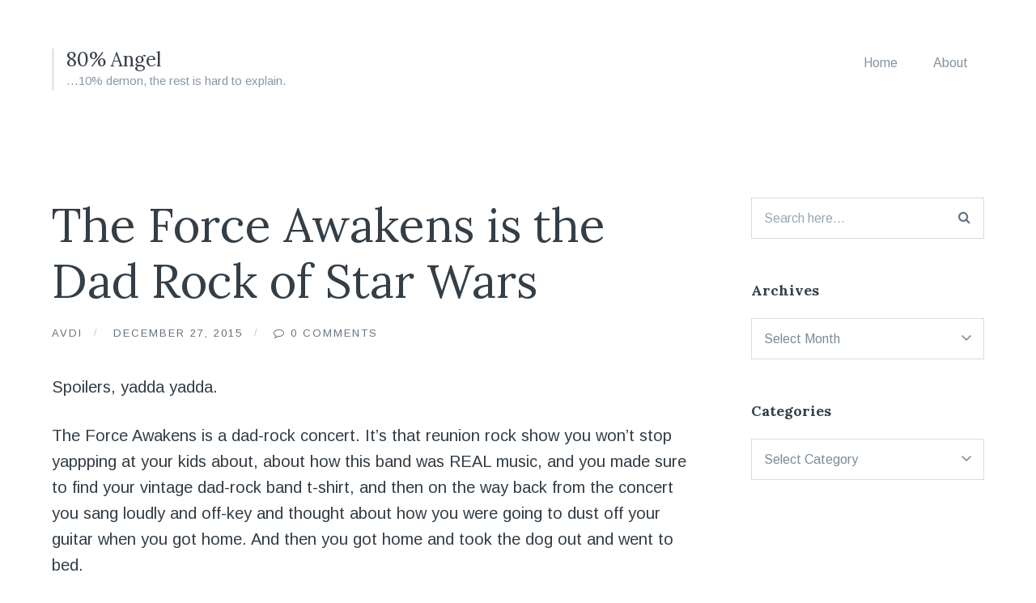

--- FILE ---
content_type: text/html; charset=UTF-8
request_url: https://journal.avdi.org/2015/12/27/the-force-awakens-is-the-dad-rock-of-star-wars/
body_size: 11650
content:
<!DOCTYPE html>
<html lang="en-US">
<head>
	<meta charset="UTF-8">
	<meta name="viewport" content="width=device-width, initial-scale=1">
	<link rel="profile" href="http://gmpg.org/xfn/11">
	<link rel="pingback" href="https://journal.avdi.org/xmlrpc.php">

	<title>The Force Awakens is the Dad Rock of Star Wars &#8211; 80% Angel</title>
<meta name='robots' content='max-image-preview:large' />
	<style>img:is([sizes="auto" i], [sizes^="auto," i]) { contain-intrinsic-size: 3000px 1500px }</style>
	
            <script data-no-defer="1" data-ezscrex="false" data-cfasync="false" data-pagespeed-no-defer data-cookieconsent="ignore">
                var ctPublicFunctions = {"_ajax_nonce":"f13c0d128c","_rest_nonce":"b83927bbbf","_ajax_url":"\/wp-admin\/admin-ajax.php","_rest_url":"https:\/\/journal.avdi.org\/wp-json\/","data__cookies_type":"none","data__ajax_type":"rest","data__bot_detector_enabled":"1","data__frontend_data_log_enabled":1,"cookiePrefix":"","wprocket_detected":false,"host_url":"journal.avdi.org","text__ee_click_to_select":"Click to select the whole data","text__ee_original_email":"The original one is","text__ee_got_it":"Got it","text__ee_blocked":"Blocked","text__ee_cannot_connect":"Cannot connect","text__ee_cannot_decode":"Can not decode email. Unknown reason","text__ee_email_decoder":"CleanTalk email decoder","text__ee_wait_for_decoding":"The magic is on the way, please wait for a few seconds!","text__ee_decoding_process":"Decoding the contact data, let us a few seconds to finish."}
            </script>
        
            <script data-no-defer="1" data-ezscrex="false" data-cfasync="false" data-pagespeed-no-defer data-cookieconsent="ignore">
                var ctPublic = {"_ajax_nonce":"f13c0d128c","settings__forms__check_internal":"0","settings__forms__check_external":"0","settings__forms__force_protection":"0","settings__forms__search_test":"1","settings__data__bot_detector_enabled":"1","settings__sfw__anti_crawler":0,"blog_home":"https:\/\/journal.avdi.org\/","pixel__setting":"3","pixel__enabled":true,"pixel__url":null,"data__email_check_before_post":"1","data__email_check_exist_post":"1","data__cookies_type":"none","data__key_is_ok":true,"data__visible_fields_required":true,"wl_brandname":"Anti-Spam by CleanTalk","wl_brandname_short":"CleanTalk","ct_checkjs_key":"22a42b30d061110fbc16d16b52912082285cb59f116e7459c86b02eb475246d2","emailEncoderPassKey":"c72ff0cf183659030ed2a40b981daff9","bot_detector_forms_excluded":"W10=","advancedCacheExists":true,"varnishCacheExists":false,"wc_ajax_add_to_cart":false,"theRealPerson":{"phrases":{"trpHeading":"The Real Person Badge!","trpContent1":"The commenter acts as a real person and verified as not a bot.","trpContent2":"Passed all tests against spam bots. Anti-Spam by CleanTalk.","trpContentLearnMore":"Learn more"},"trpContentLink":"https:\/\/cleantalk.org\/the-real-person?utm_id=&amp;utm_term=&amp;utm_source=admin_side&amp;utm_medium=trp_badge&amp;utm_content=trp_badge_link_click&amp;utm_campaign=apbct_links","imgPersonUrl":"https:\/\/journal.avdi.org\/wp-content\/plugins\/cleantalk-spam-protect\/css\/images\/real_user.svg","imgShieldUrl":"https:\/\/journal.avdi.org\/wp-content\/plugins\/cleantalk-spam-protect\/css\/images\/shield.svg"}}
            </script>
        
<!-- Open Graph Meta Tags generated by Blog2Social 833 - https://www.blog2social.com -->
<meta property="og:title" content="The Force Awakens is the Dad Rock of Star Wars"/>
<meta property="og:description" content="Spoilers, yadda yadda.  The Force Awakens is a dad-rock concert. It&#039;s that reunion rock show you won&#039;t stop yappping at your kids about, about how this band w"/>
<meta property="og:url" content="https://journal.avdi.org/2015/12/27/the-force-awakens-is-the-dad-rock-of-star-wars/"/>
<meta property="og:type" content="article"/>
<meta property="og:article:published_time" content="2015-12-27 09:13:00"/>
<meta property="og:article:modified_time" content="2015-12-27 09:44:20"/>
<!-- Open Graph Meta Tags generated by Blog2Social 833 - https://www.blog2social.com -->

<!-- Twitter Card generated by Blog2Social 833 - https://www.blog2social.com -->
<meta name="twitter:card" content="summary">
<meta name="twitter:title" content="The Force Awakens is the Dad Rock of Star Wars"/>
<meta name="twitter:description" content="Spoilers, yadda yadda.  The Force Awakens is a dad-rock concert. It&#039;s that reunion rock show you won&#039;t stop yappping at your kids about, about how this band w"/>
<!-- Twitter Card generated by Blog2Social 833 - https://www.blog2social.com -->
<meta name="author" content="Avdi"/>
<link rel='dns-prefetch' href='//moderate.cleantalk.org' />
<link rel='dns-prefetch' href='//fonts.googleapis.com' />
<link rel="alternate" type="application/rss+xml" title="80% Angel &raquo; Feed" href="https://journal.avdi.org/feed/" />
<link rel="alternate" type="application/rss+xml" title="80% Angel &raquo; Comments Feed" href="https://journal.avdi.org/comments/feed/" />
<script type="text/javascript">
/* <![CDATA[ */
window._wpemojiSettings = {"baseUrl":"https:\/\/s.w.org\/images\/core\/emoji\/15.0.3\/72x72\/","ext":".png","svgUrl":"https:\/\/s.w.org\/images\/core\/emoji\/15.0.3\/svg\/","svgExt":".svg","source":{"concatemoji":"https:\/\/journal.avdi.org\/wp-includes\/js\/wp-emoji-release.min.js?ver=6.7.4"}};
/*! This file is auto-generated */
!function(i,n){var o,s,e;function c(e){try{var t={supportTests:e,timestamp:(new Date).valueOf()};sessionStorage.setItem(o,JSON.stringify(t))}catch(e){}}function p(e,t,n){e.clearRect(0,0,e.canvas.width,e.canvas.height),e.fillText(t,0,0);var t=new Uint32Array(e.getImageData(0,0,e.canvas.width,e.canvas.height).data),r=(e.clearRect(0,0,e.canvas.width,e.canvas.height),e.fillText(n,0,0),new Uint32Array(e.getImageData(0,0,e.canvas.width,e.canvas.height).data));return t.every(function(e,t){return e===r[t]})}function u(e,t,n){switch(t){case"flag":return n(e,"\ud83c\udff3\ufe0f\u200d\u26a7\ufe0f","\ud83c\udff3\ufe0f\u200b\u26a7\ufe0f")?!1:!n(e,"\ud83c\uddfa\ud83c\uddf3","\ud83c\uddfa\u200b\ud83c\uddf3")&&!n(e,"\ud83c\udff4\udb40\udc67\udb40\udc62\udb40\udc65\udb40\udc6e\udb40\udc67\udb40\udc7f","\ud83c\udff4\u200b\udb40\udc67\u200b\udb40\udc62\u200b\udb40\udc65\u200b\udb40\udc6e\u200b\udb40\udc67\u200b\udb40\udc7f");case"emoji":return!n(e,"\ud83d\udc26\u200d\u2b1b","\ud83d\udc26\u200b\u2b1b")}return!1}function f(e,t,n){var r="undefined"!=typeof WorkerGlobalScope&&self instanceof WorkerGlobalScope?new OffscreenCanvas(300,150):i.createElement("canvas"),a=r.getContext("2d",{willReadFrequently:!0}),o=(a.textBaseline="top",a.font="600 32px Arial",{});return e.forEach(function(e){o[e]=t(a,e,n)}),o}function t(e){var t=i.createElement("script");t.src=e,t.defer=!0,i.head.appendChild(t)}"undefined"!=typeof Promise&&(o="wpEmojiSettingsSupports",s=["flag","emoji"],n.supports={everything:!0,everythingExceptFlag:!0},e=new Promise(function(e){i.addEventListener("DOMContentLoaded",e,{once:!0})}),new Promise(function(t){var n=function(){try{var e=JSON.parse(sessionStorage.getItem(o));if("object"==typeof e&&"number"==typeof e.timestamp&&(new Date).valueOf()<e.timestamp+604800&&"object"==typeof e.supportTests)return e.supportTests}catch(e){}return null}();if(!n){if("undefined"!=typeof Worker&&"undefined"!=typeof OffscreenCanvas&&"undefined"!=typeof URL&&URL.createObjectURL&&"undefined"!=typeof Blob)try{var e="postMessage("+f.toString()+"("+[JSON.stringify(s),u.toString(),p.toString()].join(",")+"));",r=new Blob([e],{type:"text/javascript"}),a=new Worker(URL.createObjectURL(r),{name:"wpTestEmojiSupports"});return void(a.onmessage=function(e){c(n=e.data),a.terminate(),t(n)})}catch(e){}c(n=f(s,u,p))}t(n)}).then(function(e){for(var t in e)n.supports[t]=e[t],n.supports.everything=n.supports.everything&&n.supports[t],"flag"!==t&&(n.supports.everythingExceptFlag=n.supports.everythingExceptFlag&&n.supports[t]);n.supports.everythingExceptFlag=n.supports.everythingExceptFlag&&!n.supports.flag,n.DOMReady=!1,n.readyCallback=function(){n.DOMReady=!0}}).then(function(){return e}).then(function(){var e;n.supports.everything||(n.readyCallback(),(e=n.source||{}).concatemoji?t(e.concatemoji):e.wpemoji&&e.twemoji&&(t(e.twemoji),t(e.wpemoji)))}))}((window,document),window._wpemojiSettings);
/* ]]> */
</script>
<style id='wp-emoji-styles-inline-css' type='text/css'>

	img.wp-smiley, img.emoji {
		display: inline !important;
		border: none !important;
		box-shadow: none !important;
		height: 1em !important;
		width: 1em !important;
		margin: 0 0.07em !important;
		vertical-align: -0.1em !important;
		background: none !important;
		padding: 0 !important;
	}
</style>
<link rel='stylesheet' id='wp-block-library-css' href='https://journal.avdi.org/wp-includes/css/dist/block-library/style.min.css?ver=6.7.4' type='text/css' media='all' />
<style id='classic-theme-styles-inline-css' type='text/css'>
/*! This file is auto-generated */
.wp-block-button__link{color:#fff;background-color:#32373c;border-radius:9999px;box-shadow:none;text-decoration:none;padding:calc(.667em + 2px) calc(1.333em + 2px);font-size:1.125em}.wp-block-file__button{background:#32373c;color:#fff;text-decoration:none}
</style>
<style id='global-styles-inline-css' type='text/css'>
:root{--wp--preset--aspect-ratio--square: 1;--wp--preset--aspect-ratio--4-3: 4/3;--wp--preset--aspect-ratio--3-4: 3/4;--wp--preset--aspect-ratio--3-2: 3/2;--wp--preset--aspect-ratio--2-3: 2/3;--wp--preset--aspect-ratio--16-9: 16/9;--wp--preset--aspect-ratio--9-16: 9/16;--wp--preset--color--black: #000000;--wp--preset--color--cyan-bluish-gray: #abb8c3;--wp--preset--color--white: #ffffff;--wp--preset--color--pale-pink: #f78da7;--wp--preset--color--vivid-red: #cf2e2e;--wp--preset--color--luminous-vivid-orange: #ff6900;--wp--preset--color--luminous-vivid-amber: #fcb900;--wp--preset--color--light-green-cyan: #7bdcb5;--wp--preset--color--vivid-green-cyan: #00d084;--wp--preset--color--pale-cyan-blue: #8ed1fc;--wp--preset--color--vivid-cyan-blue: #0693e3;--wp--preset--color--vivid-purple: #9b51e0;--wp--preset--gradient--vivid-cyan-blue-to-vivid-purple: linear-gradient(135deg,rgba(6,147,227,1) 0%,rgb(155,81,224) 100%);--wp--preset--gradient--light-green-cyan-to-vivid-green-cyan: linear-gradient(135deg,rgb(122,220,180) 0%,rgb(0,208,130) 100%);--wp--preset--gradient--luminous-vivid-amber-to-luminous-vivid-orange: linear-gradient(135deg,rgba(252,185,0,1) 0%,rgba(255,105,0,1) 100%);--wp--preset--gradient--luminous-vivid-orange-to-vivid-red: linear-gradient(135deg,rgba(255,105,0,1) 0%,rgb(207,46,46) 100%);--wp--preset--gradient--very-light-gray-to-cyan-bluish-gray: linear-gradient(135deg,rgb(238,238,238) 0%,rgb(169,184,195) 100%);--wp--preset--gradient--cool-to-warm-spectrum: linear-gradient(135deg,rgb(74,234,220) 0%,rgb(151,120,209) 20%,rgb(207,42,186) 40%,rgb(238,44,130) 60%,rgb(251,105,98) 80%,rgb(254,248,76) 100%);--wp--preset--gradient--blush-light-purple: linear-gradient(135deg,rgb(255,206,236) 0%,rgb(152,150,240) 100%);--wp--preset--gradient--blush-bordeaux: linear-gradient(135deg,rgb(254,205,165) 0%,rgb(254,45,45) 50%,rgb(107,0,62) 100%);--wp--preset--gradient--luminous-dusk: linear-gradient(135deg,rgb(255,203,112) 0%,rgb(199,81,192) 50%,rgb(65,88,208) 100%);--wp--preset--gradient--pale-ocean: linear-gradient(135deg,rgb(255,245,203) 0%,rgb(182,227,212) 50%,rgb(51,167,181) 100%);--wp--preset--gradient--electric-grass: linear-gradient(135deg,rgb(202,248,128) 0%,rgb(113,206,126) 100%);--wp--preset--gradient--midnight: linear-gradient(135deg,rgb(2,3,129) 0%,rgb(40,116,252) 100%);--wp--preset--font-size--small: 13px;--wp--preset--font-size--medium: 20px;--wp--preset--font-size--large: 36px;--wp--preset--font-size--x-large: 42px;--wp--preset--spacing--20: 0.44rem;--wp--preset--spacing--30: 0.67rem;--wp--preset--spacing--40: 1rem;--wp--preset--spacing--50: 1.5rem;--wp--preset--spacing--60: 2.25rem;--wp--preset--spacing--70: 3.38rem;--wp--preset--spacing--80: 5.06rem;--wp--preset--shadow--natural: 6px 6px 9px rgba(0, 0, 0, 0.2);--wp--preset--shadow--deep: 12px 12px 50px rgba(0, 0, 0, 0.4);--wp--preset--shadow--sharp: 6px 6px 0px rgba(0, 0, 0, 0.2);--wp--preset--shadow--outlined: 6px 6px 0px -3px rgba(255, 255, 255, 1), 6px 6px rgba(0, 0, 0, 1);--wp--preset--shadow--crisp: 6px 6px 0px rgba(0, 0, 0, 1);}:where(.is-layout-flex){gap: 0.5em;}:where(.is-layout-grid){gap: 0.5em;}body .is-layout-flex{display: flex;}.is-layout-flex{flex-wrap: wrap;align-items: center;}.is-layout-flex > :is(*, div){margin: 0;}body .is-layout-grid{display: grid;}.is-layout-grid > :is(*, div){margin: 0;}:where(.wp-block-columns.is-layout-flex){gap: 2em;}:where(.wp-block-columns.is-layout-grid){gap: 2em;}:where(.wp-block-post-template.is-layout-flex){gap: 1.25em;}:where(.wp-block-post-template.is-layout-grid){gap: 1.25em;}.has-black-color{color: var(--wp--preset--color--black) !important;}.has-cyan-bluish-gray-color{color: var(--wp--preset--color--cyan-bluish-gray) !important;}.has-white-color{color: var(--wp--preset--color--white) !important;}.has-pale-pink-color{color: var(--wp--preset--color--pale-pink) !important;}.has-vivid-red-color{color: var(--wp--preset--color--vivid-red) !important;}.has-luminous-vivid-orange-color{color: var(--wp--preset--color--luminous-vivid-orange) !important;}.has-luminous-vivid-amber-color{color: var(--wp--preset--color--luminous-vivid-amber) !important;}.has-light-green-cyan-color{color: var(--wp--preset--color--light-green-cyan) !important;}.has-vivid-green-cyan-color{color: var(--wp--preset--color--vivid-green-cyan) !important;}.has-pale-cyan-blue-color{color: var(--wp--preset--color--pale-cyan-blue) !important;}.has-vivid-cyan-blue-color{color: var(--wp--preset--color--vivid-cyan-blue) !important;}.has-vivid-purple-color{color: var(--wp--preset--color--vivid-purple) !important;}.has-black-background-color{background-color: var(--wp--preset--color--black) !important;}.has-cyan-bluish-gray-background-color{background-color: var(--wp--preset--color--cyan-bluish-gray) !important;}.has-white-background-color{background-color: var(--wp--preset--color--white) !important;}.has-pale-pink-background-color{background-color: var(--wp--preset--color--pale-pink) !important;}.has-vivid-red-background-color{background-color: var(--wp--preset--color--vivid-red) !important;}.has-luminous-vivid-orange-background-color{background-color: var(--wp--preset--color--luminous-vivid-orange) !important;}.has-luminous-vivid-amber-background-color{background-color: var(--wp--preset--color--luminous-vivid-amber) !important;}.has-light-green-cyan-background-color{background-color: var(--wp--preset--color--light-green-cyan) !important;}.has-vivid-green-cyan-background-color{background-color: var(--wp--preset--color--vivid-green-cyan) !important;}.has-pale-cyan-blue-background-color{background-color: var(--wp--preset--color--pale-cyan-blue) !important;}.has-vivid-cyan-blue-background-color{background-color: var(--wp--preset--color--vivid-cyan-blue) !important;}.has-vivid-purple-background-color{background-color: var(--wp--preset--color--vivid-purple) !important;}.has-black-border-color{border-color: var(--wp--preset--color--black) !important;}.has-cyan-bluish-gray-border-color{border-color: var(--wp--preset--color--cyan-bluish-gray) !important;}.has-white-border-color{border-color: var(--wp--preset--color--white) !important;}.has-pale-pink-border-color{border-color: var(--wp--preset--color--pale-pink) !important;}.has-vivid-red-border-color{border-color: var(--wp--preset--color--vivid-red) !important;}.has-luminous-vivid-orange-border-color{border-color: var(--wp--preset--color--luminous-vivid-orange) !important;}.has-luminous-vivid-amber-border-color{border-color: var(--wp--preset--color--luminous-vivid-amber) !important;}.has-light-green-cyan-border-color{border-color: var(--wp--preset--color--light-green-cyan) !important;}.has-vivid-green-cyan-border-color{border-color: var(--wp--preset--color--vivid-green-cyan) !important;}.has-pale-cyan-blue-border-color{border-color: var(--wp--preset--color--pale-cyan-blue) !important;}.has-vivid-cyan-blue-border-color{border-color: var(--wp--preset--color--vivid-cyan-blue) !important;}.has-vivid-purple-border-color{border-color: var(--wp--preset--color--vivid-purple) !important;}.has-vivid-cyan-blue-to-vivid-purple-gradient-background{background: var(--wp--preset--gradient--vivid-cyan-blue-to-vivid-purple) !important;}.has-light-green-cyan-to-vivid-green-cyan-gradient-background{background: var(--wp--preset--gradient--light-green-cyan-to-vivid-green-cyan) !important;}.has-luminous-vivid-amber-to-luminous-vivid-orange-gradient-background{background: var(--wp--preset--gradient--luminous-vivid-amber-to-luminous-vivid-orange) !important;}.has-luminous-vivid-orange-to-vivid-red-gradient-background{background: var(--wp--preset--gradient--luminous-vivid-orange-to-vivid-red) !important;}.has-very-light-gray-to-cyan-bluish-gray-gradient-background{background: var(--wp--preset--gradient--very-light-gray-to-cyan-bluish-gray) !important;}.has-cool-to-warm-spectrum-gradient-background{background: var(--wp--preset--gradient--cool-to-warm-spectrum) !important;}.has-blush-light-purple-gradient-background{background: var(--wp--preset--gradient--blush-light-purple) !important;}.has-blush-bordeaux-gradient-background{background: var(--wp--preset--gradient--blush-bordeaux) !important;}.has-luminous-dusk-gradient-background{background: var(--wp--preset--gradient--luminous-dusk) !important;}.has-pale-ocean-gradient-background{background: var(--wp--preset--gradient--pale-ocean) !important;}.has-electric-grass-gradient-background{background: var(--wp--preset--gradient--electric-grass) !important;}.has-midnight-gradient-background{background: var(--wp--preset--gradient--midnight) !important;}.has-small-font-size{font-size: var(--wp--preset--font-size--small) !important;}.has-medium-font-size{font-size: var(--wp--preset--font-size--medium) !important;}.has-large-font-size{font-size: var(--wp--preset--font-size--large) !important;}.has-x-large-font-size{font-size: var(--wp--preset--font-size--x-large) !important;}
:where(.wp-block-post-template.is-layout-flex){gap: 1.25em;}:where(.wp-block-post-template.is-layout-grid){gap: 1.25em;}
:where(.wp-block-columns.is-layout-flex){gap: 2em;}:where(.wp-block-columns.is-layout-grid){gap: 2em;}
:root :where(.wp-block-pullquote){font-size: 1.5em;line-height: 1.6;}
</style>
<link rel='stylesheet' id='ct_public_css-css' href='https://journal.avdi.org/wp-content/plugins/cleantalk-spam-protect/css/cleantalk-public.min.css?ver=6.53' type='text/css' media='all' />
<link rel='stylesheet' id='ct_email_decoder_css-css' href='https://journal.avdi.org/wp-content/plugins/cleantalk-spam-protect/css/cleantalk-email-decoder.min.css?ver=6.53' type='text/css' media='all' />
<link rel='stylesheet' id='ct_trp_public-css' href='https://journal.avdi.org/wp-content/plugins/cleantalk-spam-protect/css/cleantalk-trp.min.css?ver=6.53' type='text/css' media='all' />
<link rel='stylesheet' id='candid-style-css' href='https://journal.avdi.org/wp-content/themes/candid/style.css?ver=6.7.4' type='text/css' media='all' />
<link rel='stylesheet' id='font-awesome-css' href='https://journal.avdi.org/wp-content/themes/candid/inc/fontawesome/css/font-awesome.css?ver=4.3.0' type='text/css' media='screen' />
<link rel='stylesheet' id='candid-fonts-css' href='//fonts.googleapis.com/css?family=Lora%3A400%2C700%2C400italic%2C700italic%7CArimo%3A400%2C700%2C400italic%2C700italic&#038;subset=latin%2Clatin-ext' type='text/css' media='all' />
<script type="text/javascript" data-pagespeed-no-defer src="https://journal.avdi.org/wp-content/plugins/cleantalk-spam-protect/js/apbct-public-bundle.min.js?ver=6.53" id="ct_public_functions-js"></script>
<script type="text/javascript" src="https://moderate.cleantalk.org/ct-bot-detector-wrapper.js?ver=6.53" id="ct_bot_detector-js" defer="defer" data-wp-strategy="defer"></script>
<script type="text/javascript" src="https://journal.avdi.org/wp-includes/js/jquery/jquery.min.js?ver=3.7.1" id="jquery-core-js"></script>
<script type="text/javascript" src="https://journal.avdi.org/wp-includes/js/jquery/jquery-migrate.min.js?ver=3.4.1" id="jquery-migrate-js"></script>
<link rel="https://api.w.org/" href="https://journal.avdi.org/wp-json/" /><link rel="alternate" title="JSON" type="application/json" href="https://journal.avdi.org/wp-json/wp/v2/posts/4314" /><link rel="EditURI" type="application/rsd+xml" title="RSD" href="https://journal.avdi.org/xmlrpc.php?rsd" />
<meta name="generator" content="WordPress 6.7.4" />
<link rel="canonical" href="https://journal.avdi.org/2015/12/27/the-force-awakens-is-the-dad-rock-of-star-wars/" />
<link rel='shortlink' href='https://journal.avdi.org/?p=4314' />
<link rel="alternate" title="oEmbed (JSON)" type="application/json+oembed" href="https://journal.avdi.org/wp-json/oembed/1.0/embed?url=https%3A%2F%2Fjournal.avdi.org%2F2015%2F12%2F27%2Fthe-force-awakens-is-the-dad-rock-of-star-wars%2F" />
<link rel="alternate" title="oEmbed (XML)" type="text/xml+oembed" href="https://journal.avdi.org/wp-json/oembed/1.0/embed?url=https%3A%2F%2Fjournal.avdi.org%2F2015%2F12%2F27%2Fthe-force-awakens-is-the-dad-rock-of-star-wars%2F&#038;format=xml" />
	<style type="text/css">
		body {
			color: #343E47;
			border-color: #3d4e59;
			border-width: 0px;
		}

		.entry-content a {
			border-color: #dd9933;
		}

		button,
		input[type="button"],
		input[type="reset"],
		input[type="submit"],
		.button,
		.comment-navigation a {
			background: #424a55;
		}

			</style>
</head>

<body class="post-template-default single single-post postid-4314 single-format-standard portfolio-grid-small has-sidebar">

<button class="menu-toggle" type="button">
	<span class="button-open"><i class="fa fa-bars"></i> Menu</span>
	<span class="button-close"><i class="fa fa-times"></i> Close Menu</span>
</button>

<header id="masthead" class="site-header" role="banner">
	<div class="container">
		<!-- Site title and logo -->
			<div class="site-title-wrap">
		<!-- Use the Site Logo feature, if supported -->
		
		<div class="titles-wrap">
							<p class="site-title"><a href="https://journal.avdi.org/" rel="home">80% Angel</a></p>
 			
							<p class="site-description">&#8230;10% demon, the rest is hard to explain.</p>
					</div>
	</div><!-- .site-title-wrap -->

		<!-- Main navigation -->
		<div class="mobile-overlay">
			<div class="mobile-overlay-inside">
				<nav id="site-navigation" class="main-navigation" role="navigation">
					<div class="menu-main-container"><ul id="menu-main" class="menu"><li id="menu-item-2095" class="menu-item menu-item-type-custom menu-item-object-custom menu-item-home menu-item-2095"><a href="https://journal.avdi.org/">Home</a></li>
<li id="menu-item-2094" class="menu-item menu-item-type-post_type menu-item-object-page menu-item-2094"><a href="https://journal.avdi.org/about/">About</a></li>
</ul></div>				</nav><!-- #site-navigation -->

				
<form role="search" method="get" id="searchform" class="searchform" action="https://journal.avdi.org/">
	<div>
		<label class="screen-reader-text" for="s">Search for:</label>

		<input type="text" value="" name="s" id="s" placeholder="Search here..." />

		<button type="submit" id="searchsubmit">
			<i class="fa fa-search"></i> <span>Search</span>
		</button>
	</div>
<label id="apbct_label_id_13037" class="apbct_special_field"><input
                    class="apbct_special_field apbct__email_id__search_form"
                    name="apbct_email_id__search_form"
                    type="text" size="30" maxlength="200" autocomplete="off"
                    value=""
                /></label><input
                   id="apbct_submit_id__search_form" 
                   class="apbct_special_field apbct__email_id__search_form"
                   name="apbct_submit_id__search_form"  
                   type="submit"
                   size="30"
                   maxlength="200"
                   value="24260"
               /></form>			</div>
		</div><!-- .mobile-overlay -->
	</div><!-- .container -->
</header><!-- #masthead -->

<div id="page" class="hfeed site container">
	<div id="content" class="site-content">

	<div id="primary" class="content-area">
		<main id="main" class="site-main" role="main">

		
<article id="post-4314" class="post post-4314 type-post status-publish format-standard hentry category-sugarlight">

	<header class="entry-header">
					<h1 class="entry-title">The Force Awakens is the Dad Rock of Star Wars</h1>
		
		<div class="byline">
			<span><a href="https://journal.avdi.org/author/avdi/" title="Posts by Avdi" rel="author">Avdi</a></span>
			<span>December 27, 2015</span>
			<span>
				<a href="https://journal.avdi.org/2015/12/27/the-force-awakens-is-the-dad-rock-of-star-wars/#comments" title="Comments on The Force Awakens is the Dad Rock of Star Wars">
					0 Comments				</a>
			</span>
		</div>
	</header><!-- .entry-header -->

	<!-- Grab the video -->
	
	<!-- Grab the excerpt to use as a byline -->
	
	<div class="entry-content">
		<p>Spoilers, yadda yadda.</p>
<p>The Force Awakens is a dad-rock concert. It&#8217;s that reunion rock show you won&#8217;t stop yappping at your kids about, about how this band was REAL music, and you made sure to find your vintage dad-rock band t-shirt, and then on the way back from the concert you sang loudly and off-key and thought about how you were going to dust off your guitar when you got home. And then you got home and took the dog out and went to bed.</p>
<p>I am wondering if J. J. Abrams has ever had an original idea in his life. He&#8217;s the kid who jams an extra engine onto another kid&#8217;s Lego model and goes running to mom to show her the spaceship he &#8220;made&#8221;. I keep thinking &#8220;but there was that one movie that I really liked&#8221; and then I remember it was Super-8 and the whole thing was an homage to E.T.</p>
<p>&#8220;Like ____, only ____&#8221;. It&#8217;s the formula for a Silicon Valley startup, <em>or</em> for any individual element in a J. J. Abrams movie.</p>
<p>I blame Quentin Tarantino, really. As far as I can tell he&#8217;s the one who made it cool to construct films entirely out of fanservice.</p>
<p>For me, the biggest disappointment wasn&#8217;t that the plot points followed the &#8220;like ____, only ____&#8221; formula. It&#8217;s that the visual design did. I&#8217;ve always loved Star Wars for its vehicle design. It&#8217;s the one sci-fi universe where designers can ignore all questions of practicality or logic, and just go with a design that&#8217;s visually striking. Nothing about a TIE fighter makes sense, but that&#8217;s OK, because it looks and sounds unique, and strikingly so.</p>
<p>In The Empire Strikes Back, there is no good reason for the Imperials to arrive in ponderous, vulnerable walkers that suggest (but don&#8217;t outright mimic!) elephants. But that doesn&#8217;t matter, because they look <em>amazing</em>.</p>
<p>This was the one area where even the prequels didn&#8217;t disappoint. Whatever their other failings, the prequels are just loaded with striking, iconic designs.</p>
<p>In The Force Awakens, by contrast, all we get are cheap derivatives. The Star Destroyers are just the old ones, only snub-nosed and less interesting. Kilo Ren&#8217;s shuttle does an adequate job referencing a bat, but it&#8217;s still a derivative design from Vader&#8217;s shuttle. And the X-Wings&#8230; don&#8217;t get me started on the X-Wings. There comes a point where it becomes obvious that you&#8217;re changing little things <em>just</em> to mark territory. Everyone knows Star Wars ships don&#8217;t make sense, but cutting a turbine in half<em> </em>is just rubbing people&#8217;s noses in that fact.</p>
<p>Where the designs don&#8217;t reference the past, they are largely uninspired. Compare Episode 1&#8217;s broad-winged, snail-footed <a href="http://starwars.wikia.com/wiki/C-9979_landing_craft">C-9979</a> landing ship, with what we get in TFA: a standard <a href="https://en.wikipedia.org/wiki/Landing_craft#/media/File:Approaching_Omaha.jpg">Earth marine landing ship</a>, only with rockets and a lid.</p>
<p>The one bit of vehicle design that stood out? Rey&#8217;s Jakku speeder. It references (but doesn&#8217;t <em>mirror</em>)<em> </em>a farm tractor from the 1940s, and it <em>works</em>. Moreover, it&#8217;s original.</p>
<p>Speaking of Jakku, can we talk about why half the movie takes place on a Tatooine stand-in?</p>
<p>And then, of course, the death-star-only-bigger. The film was apparently so worried that we might miss the fact that it&#8217;s a death-star-only-bigger, that it pauses for a fucking <em>powerpoint presentation</em> just to make the visual comparison. We get it, J. J.: Yours is bigger.</p>
<p>On to characters.</p>
<p>BB-8: eh, fun if you like that sort of thing. The overall movie has a very dark tone, which makes a goofy beeping droid feel a bit out of place, no matter how clever its design.</p>
<p>Finn: A creature made entirely from sweat. John Boyega completely fails to sell a stormtrooper who has been indoctrinated from childhood and begins to have doubts. He acts more like a conscript who was given six weeks of training and a blaster, and then told to shoot civilians. In his defense, this was at least as much the fault of the script.</p>
<p>Solo: it&#8217;s Harrison Ford. He can&#8217;t <em>not</em> be charismatic.</p>
<p>Leiah: Phoning it in. Fisher does not seem thrilled to be in this film.</p>
<p>Kylo Ren: Not bad.</p>
<p>And then there&#8217;s Rey. Who I leave for last because she is the one shining ray (heh) of light at the center of this film. She transcends the boggy mire of nudge-nudge wink-wink fan references and stands out as something legitimately new and compelling in the Star Wars universe.</p>
<p>Unlike Boyega, Daisy Ridley is never anything but believable. Watching her effectively teach herself to use the Force <em>in extremis</em> is arresting.</p>
<p>For her, and her alone, I&#8217;m looking forward to the next film.</p>
			</div><!-- .entry-content -->

			<div class="entry-meta">
			<ul class="meta-list">

				<!-- Categories -->
				
					<li class="meta-cat">
						<a href="https://journal.avdi.org/category/sugarlight/" rel="category tag">Sugarlight</a>					</li>

				
				<!-- Tags -->
				
			</ul><!-- .meta-list -->
		</div><!-- .entry-meta -->
	
</article><!-- #post-## -->

			<!-- Next and previous post links -->
			<div class="post-navigation">
				<div class="post-navigation-links">
					<a href="https://journal.avdi.org/2015/12/25/merry-christmas-and-happy-holidays/" rel="prev">Previous</a>					<a href="https://journal.avdi.org/2016/01/01/good-morning-88/" rel="next">Next</a>				</div>

				<a class="button all-posts" href="https://journal.avdi.org/">
					<i class="fa fa-th"></i> View All				</a>
			</div>

			
		</main><!-- #main -->
	</div><!-- #primary -->

		<div id="secondary" class="widget-area">
		<aside id="search-6" class="widget widget_search">
<form role="search" method="get" id="searchform" class="searchform" action="https://journal.avdi.org/">
	<div>
		<label class="screen-reader-text" for="s">Search for:</label>

		<input type="text" value="" name="s" id="s" placeholder="Search here..." />

		<button type="submit" id="searchsubmit">
			<i class="fa fa-search"></i> <span>Search</span>
		</button>
	</div>
<label id="apbct_label_id_35110" class="apbct_special_field"><input
                    class="apbct_special_field apbct__email_id__search_form"
                    name="apbct_email_id__search_form"
                    type="text" size="30" maxlength="200" autocomplete="off"
                    value=""
                /></label><input
                   id="apbct_submit_id__search_form" 
                   class="apbct_special_field apbct__email_id__search_form"
                   name="apbct_submit_id__search_form"  
                   type="submit"
                   size="30"
                   maxlength="200"
                   value="60300"
               /></form></aside><aside id="archives-4" class="widget widget_archive"><h2 class="widget-title">Archives</h2>		<label class="screen-reader-text" for="archives-dropdown-4">Archives</label>
		<select id="archives-dropdown-4" name="archive-dropdown">
			
			<option value="">Select Month</option>
				<option value='https://journal.avdi.org/2026/01/'> January 2026 </option>
	<option value='https://journal.avdi.org/2025/12/'> December 2025 </option>
	<option value='https://journal.avdi.org/2025/11/'> November 2025 </option>
	<option value='https://journal.avdi.org/2025/10/'> October 2025 </option>
	<option value='https://journal.avdi.org/2025/09/'> September 2025 </option>
	<option value='https://journal.avdi.org/2025/08/'> August 2025 </option>
	<option value='https://journal.avdi.org/2025/07/'> July 2025 </option>
	<option value='https://journal.avdi.org/2025/06/'> June 2025 </option>
	<option value='https://journal.avdi.org/2025/05/'> May 2025 </option>
	<option value='https://journal.avdi.org/2025/04/'> April 2025 </option>
	<option value='https://journal.avdi.org/2025/03/'> March 2025 </option>
	<option value='https://journal.avdi.org/2023/07/'> July 2023 </option>
	<option value='https://journal.avdi.org/2023/06/'> June 2023 </option>
	<option value='https://journal.avdi.org/2023/05/'> May 2023 </option>
	<option value='https://journal.avdi.org/2023/04/'> April 2023 </option>
	<option value='https://journal.avdi.org/2023/03/'> March 2023 </option>
	<option value='https://journal.avdi.org/2023/02/'> February 2023 </option>
	<option value='https://journal.avdi.org/2023/01/'> January 2023 </option>
	<option value='https://journal.avdi.org/2022/12/'> December 2022 </option>
	<option value='https://journal.avdi.org/2022/11/'> November 2022 </option>
	<option value='https://journal.avdi.org/2022/10/'> October 2022 </option>
	<option value='https://journal.avdi.org/2022/09/'> September 2022 </option>
	<option value='https://journal.avdi.org/2022/08/'> August 2022 </option>
	<option value='https://journal.avdi.org/2022/07/'> July 2022 </option>
	<option value='https://journal.avdi.org/2022/06/'> June 2022 </option>
	<option value='https://journal.avdi.org/2022/05/'> May 2022 </option>
	<option value='https://journal.avdi.org/2022/04/'> April 2022 </option>
	<option value='https://journal.avdi.org/2022/03/'> March 2022 </option>
	<option value='https://journal.avdi.org/2022/02/'> February 2022 </option>
	<option value='https://journal.avdi.org/2022/01/'> January 2022 </option>
	<option value='https://journal.avdi.org/2021/12/'> December 2021 </option>
	<option value='https://journal.avdi.org/2021/11/'> November 2021 </option>
	<option value='https://journal.avdi.org/2021/10/'> October 2021 </option>
	<option value='https://journal.avdi.org/2021/09/'> September 2021 </option>
	<option value='https://journal.avdi.org/2021/08/'> August 2021 </option>
	<option value='https://journal.avdi.org/2021/07/'> July 2021 </option>
	<option value='https://journal.avdi.org/2021/06/'> June 2021 </option>
	<option value='https://journal.avdi.org/2021/05/'> May 2021 </option>
	<option value='https://journal.avdi.org/2021/04/'> April 2021 </option>
	<option value='https://journal.avdi.org/2021/03/'> March 2021 </option>
	<option value='https://journal.avdi.org/2021/02/'> February 2021 </option>
	<option value='https://journal.avdi.org/2021/01/'> January 2021 </option>
	<option value='https://journal.avdi.org/2020/12/'> December 2020 </option>
	<option value='https://journal.avdi.org/2020/11/'> November 2020 </option>
	<option value='https://journal.avdi.org/2020/10/'> October 2020 </option>
	<option value='https://journal.avdi.org/2020/09/'> September 2020 </option>
	<option value='https://journal.avdi.org/2020/08/'> August 2020 </option>
	<option value='https://journal.avdi.org/2020/02/'> February 2020 </option>
	<option value='https://journal.avdi.org/2020/01/'> January 2020 </option>
	<option value='https://journal.avdi.org/2019/06/'> June 2019 </option>
	<option value='https://journal.avdi.org/2019/05/'> May 2019 </option>
	<option value='https://journal.avdi.org/2019/04/'> April 2019 </option>
	<option value='https://journal.avdi.org/2019/03/'> March 2019 </option>
	<option value='https://journal.avdi.org/2019/02/'> February 2019 </option>
	<option value='https://journal.avdi.org/2019/01/'> January 2019 </option>
	<option value='https://journal.avdi.org/2018/12/'> December 2018 </option>
	<option value='https://journal.avdi.org/2018/11/'> November 2018 </option>
	<option value='https://journal.avdi.org/2018/10/'> October 2018 </option>
	<option value='https://journal.avdi.org/2018/09/'> September 2018 </option>
	<option value='https://journal.avdi.org/2018/08/'> August 2018 </option>
	<option value='https://journal.avdi.org/2018/07/'> July 2018 </option>
	<option value='https://journal.avdi.org/2018/06/'> June 2018 </option>
	<option value='https://journal.avdi.org/2018/05/'> May 2018 </option>
	<option value='https://journal.avdi.org/2018/04/'> April 2018 </option>
	<option value='https://journal.avdi.org/2018/03/'> March 2018 </option>
	<option value='https://journal.avdi.org/2018/02/'> February 2018 </option>
	<option value='https://journal.avdi.org/2018/01/'> January 2018 </option>
	<option value='https://journal.avdi.org/2017/12/'> December 2017 </option>
	<option value='https://journal.avdi.org/2017/11/'> November 2017 </option>
	<option value='https://journal.avdi.org/2017/10/'> October 2017 </option>
	<option value='https://journal.avdi.org/2017/09/'> September 2017 </option>
	<option value='https://journal.avdi.org/2017/08/'> August 2017 </option>
	<option value='https://journal.avdi.org/2017/07/'> July 2017 </option>
	<option value='https://journal.avdi.org/2017/06/'> June 2017 </option>
	<option value='https://journal.avdi.org/2017/05/'> May 2017 </option>
	<option value='https://journal.avdi.org/2017/04/'> April 2017 </option>
	<option value='https://journal.avdi.org/2017/03/'> March 2017 </option>
	<option value='https://journal.avdi.org/2017/02/'> February 2017 </option>
	<option value='https://journal.avdi.org/2017/01/'> January 2017 </option>
	<option value='https://journal.avdi.org/2016/12/'> December 2016 </option>
	<option value='https://journal.avdi.org/2016/10/'> October 2016 </option>
	<option value='https://journal.avdi.org/2016/09/'> September 2016 </option>
	<option value='https://journal.avdi.org/2016/08/'> August 2016 </option>
	<option value='https://journal.avdi.org/2016/07/'> July 2016 </option>
	<option value='https://journal.avdi.org/2016/06/'> June 2016 </option>
	<option value='https://journal.avdi.org/2016/05/'> May 2016 </option>
	<option value='https://journal.avdi.org/2016/04/'> April 2016 </option>
	<option value='https://journal.avdi.org/2016/03/'> March 2016 </option>
	<option value='https://journal.avdi.org/2016/02/'> February 2016 </option>
	<option value='https://journal.avdi.org/2016/01/'> January 2016 </option>
	<option value='https://journal.avdi.org/2015/12/'> December 2015 </option>
	<option value='https://journal.avdi.org/2015/11/'> November 2015 </option>
	<option value='https://journal.avdi.org/2015/10/'> October 2015 </option>
	<option value='https://journal.avdi.org/2015/09/'> September 2015 </option>
	<option value='https://journal.avdi.org/2015/08/'> August 2015 </option>
	<option value='https://journal.avdi.org/2015/07/'> July 2015 </option>
	<option value='https://journal.avdi.org/2015/06/'> June 2015 </option>
	<option value='https://journal.avdi.org/2015/05/'> May 2015 </option>
	<option value='https://journal.avdi.org/2015/04/'> April 2015 </option>
	<option value='https://journal.avdi.org/2015/03/'> March 2015 </option>
	<option value='https://journal.avdi.org/2015/02/'> February 2015 </option>
	<option value='https://journal.avdi.org/2015/01/'> January 2015 </option>
	<option value='https://journal.avdi.org/2014/12/'> December 2014 </option>
	<option value='https://journal.avdi.org/2014/11/'> November 2014 </option>
	<option value='https://journal.avdi.org/2014/10/'> October 2014 </option>
	<option value='https://journal.avdi.org/2014/09/'> September 2014 </option>
	<option value='https://journal.avdi.org/2014/08/'> August 2014 </option>
	<option value='https://journal.avdi.org/2014/07/'> July 2014 </option>
	<option value='https://journal.avdi.org/2014/05/'> May 2014 </option>
	<option value='https://journal.avdi.org/2014/04/'> April 2014 </option>
	<option value='https://journal.avdi.org/2014/02/'> February 2014 </option>
	<option value='https://journal.avdi.org/2014/01/'> January 2014 </option>
	<option value='https://journal.avdi.org/2013/12/'> December 2013 </option>
	<option value='https://journal.avdi.org/2013/06/'> June 2013 </option>
	<option value='https://journal.avdi.org/2013/05/'> May 2013 </option>
	<option value='https://journal.avdi.org/2013/04/'> April 2013 </option>
	<option value='https://journal.avdi.org/2013/02/'> February 2013 </option>
	<option value='https://journal.avdi.org/2012/12/'> December 2012 </option>
	<option value='https://journal.avdi.org/2012/11/'> November 2012 </option>
	<option value='https://journal.avdi.org/2012/10/'> October 2012 </option>
	<option value='https://journal.avdi.org/2012/09/'> September 2012 </option>
	<option value='https://journal.avdi.org/2012/08/'> August 2012 </option>
	<option value='https://journal.avdi.org/2012/03/'> March 2012 </option>
	<option value='https://journal.avdi.org/2012/01/'> January 2012 </option>
	<option value='https://journal.avdi.org/2011/11/'> November 2011 </option>
	<option value='https://journal.avdi.org/2011/10/'> October 2011 </option>
	<option value='https://journal.avdi.org/2011/09/'> September 2011 </option>
	<option value='https://journal.avdi.org/2011/08/'> August 2011 </option>
	<option value='https://journal.avdi.org/2011/07/'> July 2011 </option>
	<option value='https://journal.avdi.org/2011/06/'> June 2011 </option>
	<option value='https://journal.avdi.org/2011/05/'> May 2011 </option>
	<option value='https://journal.avdi.org/2011/04/'> April 2011 </option>
	<option value='https://journal.avdi.org/2011/03/'> March 2011 </option>
	<option value='https://journal.avdi.org/2011/02/'> February 2011 </option>
	<option value='https://journal.avdi.org/2011/01/'> January 2011 </option>
	<option value='https://journal.avdi.org/2010/12/'> December 2010 </option>
	<option value='https://journal.avdi.org/2010/11/'> November 2010 </option>
	<option value='https://journal.avdi.org/2010/10/'> October 2010 </option>
	<option value='https://journal.avdi.org/2010/09/'> September 2010 </option>
	<option value='https://journal.avdi.org/2010/08/'> August 2010 </option>
	<option value='https://journal.avdi.org/2010/06/'> June 2010 </option>
	<option value='https://journal.avdi.org/2010/02/'> February 2010 </option>
	<option value='https://journal.avdi.org/2010/01/'> January 2010 </option>
	<option value='https://journal.avdi.org/2009/12/'> December 2009 </option>
	<option value='https://journal.avdi.org/2009/11/'> November 2009 </option>
	<option value='https://journal.avdi.org/2009/10/'> October 2009 </option>
	<option value='https://journal.avdi.org/2009/09/'> September 2009 </option>
	<option value='https://journal.avdi.org/2009/08/'> August 2009 </option>
	<option value='https://journal.avdi.org/2009/07/'> July 2009 </option>
	<option value='https://journal.avdi.org/2009/06/'> June 2009 </option>
	<option value='https://journal.avdi.org/2009/05/'> May 2009 </option>
	<option value='https://journal.avdi.org/2009/04/'> April 2009 </option>
	<option value='https://journal.avdi.org/2009/03/'> March 2009 </option>
	<option value='https://journal.avdi.org/2009/02/'> February 2009 </option>
	<option value='https://journal.avdi.org/2009/01/'> January 2009 </option>
	<option value='https://journal.avdi.org/2008/12/'> December 2008 </option>
	<option value='https://journal.avdi.org/2008/11/'> November 2008 </option>
	<option value='https://journal.avdi.org/2008/10/'> October 2008 </option>
	<option value='https://journal.avdi.org/2008/09/'> September 2008 </option>
	<option value='https://journal.avdi.org/2008/08/'> August 2008 </option>
	<option value='https://journal.avdi.org/2008/07/'> July 2008 </option>
	<option value='https://journal.avdi.org/2008/06/'> June 2008 </option>
	<option value='https://journal.avdi.org/2008/01/'> January 2008 </option>
	<option value='https://journal.avdi.org/2007/12/'> December 2007 </option>
	<option value='https://journal.avdi.org/2007/11/'> November 2007 </option>
	<option value='https://journal.avdi.org/2007/09/'> September 2007 </option>
	<option value='https://journal.avdi.org/2007/08/'> August 2007 </option>
	<option value='https://journal.avdi.org/2007/07/'> July 2007 </option>
	<option value='https://journal.avdi.org/2007/06/'> June 2007 </option>
	<option value='https://journal.avdi.org/2007/05/'> May 2007 </option>
	<option value='https://journal.avdi.org/2007/04/'> April 2007 </option>
	<option value='https://journal.avdi.org/2007/03/'> March 2007 </option>
	<option value='https://journal.avdi.org/2007/02/'> February 2007 </option>
	<option value='https://journal.avdi.org/2007/01/'> January 2007 </option>
	<option value='https://journal.avdi.org/2006/12/'> December 2006 </option>
	<option value='https://journal.avdi.org/2006/11/'> November 2006 </option>
	<option value='https://journal.avdi.org/2006/10/'> October 2006 </option>
	<option value='https://journal.avdi.org/2006/02/'> February 2006 </option>
	<option value='https://journal.avdi.org/2006/01/'> January 2006 </option>
	<option value='https://journal.avdi.org/2005/12/'> December 2005 </option>
	<option value='https://journal.avdi.org/2005/11/'> November 2005 </option>
	<option value='https://journal.avdi.org/2005/10/'> October 2005 </option>
	<option value='https://journal.avdi.org/2005/09/'> September 2005 </option>
	<option value='https://journal.avdi.org/2005/08/'> August 2005 </option>
	<option value='https://journal.avdi.org/2005/07/'> July 2005 </option>
	<option value='https://journal.avdi.org/2005/06/'> June 2005 </option>
	<option value='https://journal.avdi.org/2005/05/'> May 2005 </option>
	<option value='https://journal.avdi.org/2005/04/'> April 2005 </option>
	<option value='https://journal.avdi.org/2005/03/'> March 2005 </option>
	<option value='https://journal.avdi.org/2005/02/'> February 2005 </option>
	<option value='https://journal.avdi.org/2005/01/'> January 2005 </option>
	<option value='https://journal.avdi.org/2004/12/'> December 2004 </option>
	<option value='https://journal.avdi.org/2004/11/'> November 2004 </option>
	<option value='https://journal.avdi.org/2004/10/'> October 2004 </option>
	<option value='https://journal.avdi.org/2004/09/'> September 2004 </option>
	<option value='https://journal.avdi.org/2004/08/'> August 2004 </option>
	<option value='https://journal.avdi.org/2004/07/'> July 2004 </option>
	<option value='https://journal.avdi.org/2004/06/'> June 2004 </option>
	<option value='https://journal.avdi.org/2004/05/'> May 2004 </option>
	<option value='https://journal.avdi.org/2004/04/'> April 2004 </option>
	<option value='https://journal.avdi.org/2004/03/'> March 2004 </option>
	<option value='https://journal.avdi.org/2004/02/'> February 2004 </option>
	<option value='https://journal.avdi.org/2004/01/'> January 2004 </option>
	<option value='https://journal.avdi.org/1999/12/'> December 1999 </option>

		</select>

			<script type="text/javascript">
/* <![CDATA[ */

(function() {
	var dropdown = document.getElementById( "archives-dropdown-4" );
	function onSelectChange() {
		if ( dropdown.options[ dropdown.selectedIndex ].value !== '' ) {
			document.location.href = this.options[ this.selectedIndex ].value;
		}
	}
	dropdown.onchange = onSelectChange;
})();

/* ]]> */
</script>
</aside><aside id="categories-6" class="widget widget_categories"><h2 class="widget-title">Categories</h2><form action="https://journal.avdi.org" method="get"><label class="screen-reader-text" for="cat">Categories</label><select  name='cat' id='cat' class='postform'>
	<option value='-1'>Select Category</option>
	<option class="level-0" value="414">&#8216;Murica</option>
	<option class="level-0" value="353">Advice</option>
	<option class="level-0" value="326">Airships</option>
	<option class="level-0" value="378">Anecdotes</option>
	<option class="level-0" value="330">Booze</option>
	<option class="level-0" value="402">Critters</option>
	<option class="level-0" value="336">Culture &amp; Society</option>
	<option class="level-0" value="383">Ephemera</option>
	<option class="level-0" value="344">Events</option>
	<option class="level-0" value="323">Family</option>
	<option class="level-0" value="382">Fitness</option>
	<option class="level-0" value="388">Food</option>
	<option class="level-0" value="400">Gear</option>
	<option class="level-0" value="401">Get off my lawn</option>
	<option class="level-0" value="454">GMST</option>
	<option class="level-0" value="405">Grumblings</option>
	<option class="level-0" value="451">Hikes</option>
	<option class="level-0" value="357">History</option>
	<option class="level-0" value="391">Holidays</option>
	<option class="level-0" value="396">Humor</option>
	<option class="level-0" value="500">Instagrimm</option>
	<option class="level-0" value="340">Kids</option>
	<option class="level-0" value="445">Knoxville</option>
	<option class="level-0" value="406">Lizards</option>
	<option class="level-0" value="351">Memorabilia</option>
	<option class="level-0" value="453">Milestones</option>
	<option class="level-0" value="346">Music</option>
	<option class="level-0" value="452">Narrative</option>
	<option class="level-0" value="368">Navelgazing</option>
	<option class="level-0" value="379">Nostalgia</option>
	<option class="level-0" value="489">Notes from the Crucible</option>
	<option class="level-0" value="343">Outdoors</option>
	<option class="level-0" value="409">Outings</option>
	<option class="level-0" value="329">Parenthood</option>
	<option class="level-0" value="367">Pontification</option>
	<option class="level-0" value="349">Proclamations</option>
	<option class="level-0" value="355">Reading</option>
	<option class="level-0" value="345">Religion</option>
	<option class="level-0" value="424">Reviews</option>
	<option class="level-0" value="366">RFC</option>
	<option class="level-0" value="365">Satire</option>
	<option class="level-0" value="331">Science</option>
	<option class="level-0" value="352">Seasons</option>
	<option class="level-0" value="350">Sugarlight</option>
	<option class="level-0" value="364">Travel</option>
	<option class="level-0" value="1">Uncategorized</option>
	<option class="level-0" value="444">Webbernets</option>
	<option class="level-0" value="369">Wetware</option>
	<option class="level-0" value="385">Work</option>
	<option class="level-0" value="359">Writing</option>
</select>
</form><script type="text/javascript">
/* <![CDATA[ */

(function() {
	var dropdown = document.getElementById( "cat" );
	function onCatChange() {
		if ( dropdown.options[ dropdown.selectedIndex ].value > 0 ) {
			dropdown.parentNode.submit();
		}
	}
	dropdown.onchange = onCatChange;
})();

/* ]]> */
</script>
</aside>	</div>

	</div><!-- #content -->
</div><!-- #page -->

<footer id="colophon" class="site-footer" role="contentinfo">
	<div class="container">

		<div class="footer-bottom">
			<nav class="footer-navigation" role="navigation">
							</nav><!-- .footer-navigation -->

			<div class="footer-tagline">
				<div class="site-info">
					&copy; 2026 Candid Theme by <a href="https://arraythemes.com/" rel="nofollow">Array</a>.				</div>
			</div><!-- .footer-tagline -->
		</div>
	</div><!-- .container -->
</footer><!-- #colophon -->

<script type="text/javascript" src="https://journal.avdi.org/wp-includes/js/imagesloaded.min.js?ver=5.0.0" id="imagesloaded-js"></script>
<script type="text/javascript" src="https://journal.avdi.org/wp-includes/js/masonry.min.js?ver=4.2.2" id="masonry-js"></script>
<script type="text/javascript" src="https://journal.avdi.org/wp-content/themes/candid/js/candid.js?ver=1.0" id="candid-js-js"></script>
<script type="text/javascript" src="https://journal.avdi.org/wp-content/themes/candid/js/jquery.fitvids.js?ver=1.1" id="fitvids-js"></script>

</body>
</html>


--- FILE ---
content_type: text/css
request_url: https://journal.avdi.org/wp-content/themes/candid/style.css?ver=6.7.4
body_size: 11627
content:
/*
Theme Name: Candid
Theme URI: https://arraythemes.com/themes/candid-wordpress-theme/
Author: Array
Author URI: https://arraythemes.com/
Description: Candid empowers you to quickly and easily create beautiful photography-driven photo series and immersive stories with images, galleries, video, audio and more.
Version: 1.6.1
License: GNU General Public License v2 or later
License URI: http://www.gnu.org/licenses/gpl-2.0.html
Text Domain: candid
Domain Path: /languages/
Tags: light, white, two-columns, fluid-layout, responsive-layout, custom-background, custom-colors, custom-menu, editor-style, featured-images, theme-options, translation-ready, blog, photography, clean, minimal, modern, design, art, portfolio, simple, contemporary, infinite-scroll, site-logo

(C) 2015 Array, Inc.
*/
/* --------------------------------------------------------------
TABLE OF CONTENTS
----------------------------------------------------------------
1.0 - Reset
2.0 - Typography
3.0 - Elements
4.0 - Form Elements
5.0 - Navigation
5.1 - Links
5.2 - Menus
5.3 - Social Menu
5.4 - Post Navigation
5.5 - Page Navigation
5.6 - Toggle Menus
6.0 - Accessibility
7.0 - Alignments
8.0 - Clearings
9.0 - Widgets
10.0 - Comments
11.0 - Infinite scroll
12.0 - Masonry
13.0 - Media
14.0 - Header
15.0 - Content
16.0 - Posts
17.0 - Footer
18.0 - Attachments
19.0 - Animations
-------------------------------------------------------------- */
/* Import Candid Sass Variables (inc/sass/variables.scss) */
/* These variables are used througout style.scss. */
/* Body font styles */
/* Title font styles */
/* Color variables */
/* Responsive media query mixins */
/* Styles for small text with uppercase font style. Used on dates and post meta */
/* --------------------------------------------------------------
1.0 - Reset
-------------------------------------------------------------- */
html, body, div, span, applet, object, iframe, h1, h2, h3, h4, h5, h6, p, blockquote, pre, a, abbr, acronym, address, big, cite, code, del, dfn, em, font, ins, kbd, q, s, samp, small, strike, strong, sub, sup, tt, var, dl, dt, dd, ol, ul, li, fieldset, form, label, legend, table, caption, tbody, tfoot, thead, tr, th, td {
  border: 0;
  font-family: inherit;
  font-size: 100%;
  font-style: inherit;
  font-weight: inherit;
  margin: 0;
  outline: 0;
  padding: 0;
  vertical-align: baseline;
}

html {
  font-size: 62.5%;
  overflow-y: scroll;
  -webkit-text-size-adjust: 100%;
  -ms-text-size-adjust: 100%;
}

body {
  background: #fff;
  border: solid 0;
  border-color: #fff;
}
@media (max-width: 800px) {
  body {
    padding-top: 43px;
    border-width: 0 !important;
  }
}

*, *:before, *:after {
  -moz-box-sizing: border-box;
       box-sizing: border-box;
}

article, aside, details, figcaption, figure, footer, header, main, nav, section {
  display: block;
}

table {
  /* tables still need 'cellspacing="0"' in the markup */
  border-collapse: separate;
  border-spacing: 0;
}

caption, th, td {
  font-weight: normal;
  text-align: left;
}

blockquote:before, blockquote:after, q:before, q:after {
  content: "";
}

blockquote, q {
  quotes: "" "";
}

a:focus {
  outline: thin dotted;
}

a:hover, a:active {
  outline: 0;
}

a img {
  border: 0;
}

/* --------------------------------------------------------------
2.0 Typography
-------------------------------------------------------------- */
body, button, input, select, textarea {
  color: #343E47;
  font-family: "franklin-gothic-urw-1", "Arimo", "Helvetica Neue", Helvetica, Arial, sans-serif;
  font-weight: 400;
  font-size: 20px;
  line-height: 1.6;
}
@media (max-width: 800px) {
  body, button, input, select, textarea {
    font-size: 18px;
  }
}
@media (max-width: 600px) {
  body, button, input, select, textarea {
    font-size: 16px;
  }
}

.wf-loading body, .wf-loading button, .wf-loading input, .wf-loading select, .wf-loading textarea {
  font-size: 21px;
}
@media (max-width: 800px) {
  .wf-loading body, .wf-loading button, .wf-loading input, .wf-loading select, .wf-loading textarea {
    font-size: 18px;
  }
}
@media (max-width: 600px) {
  .wf-loading body, .wf-loading button, .wf-loading input, .wf-loading select, .wf-loading textarea {
    font-size: 16px;
  }
}

.wf-active body, .wf-active button, .wf-active input, .wf-active select, .wf-active textarea {
  font-size: 21px;
}
@media (max-width: 800px) {
  .wf-active body, .wf-active button, .wf-active input, .wf-active select, .wf-active textarea {
    font-size: 18px;
  }
}
@media (max-width: 600px) {
  .wf-active body, .wf-active button, .wf-active input, .wf-active select, .wf-active textarea {
    font-size: 16px;
  }
}

h1, h2, h3, h4, h5, h6 {
  clear: both;
  color: #343E47;
  font-family: "abril-display-1", "Lora", "Georgia", serif;
  font-weight: 400;
  line-height: 1.2;
  margin-bottom: 3%;
}

h1 {
  font-size: 60px;
}
@media (max-width: 600px) {
  h1 {
    font-size: 44px;
  }
}

h2 {
  font-size: 50px;
}
@media (max-width: 600px) {
  h2 {
    font-size: 38px;
  }
}

h3 {
  font-size: 40px;
}
@media (max-width: 600px) {
  h3 {
    font-size: 28px;
  }
}

h4 {
  font-size: 30px;
}
@media (max-width: 600px) {
  h4 {
    font-size: 18px;
  }
}

h5 {
  font-size: 20px;
}
@media (max-width: 600px) {
  h5 {
    font-size: 16px;
  }
}

h6 {
  font-size: 16px;
}
@media (max-width: 600px) {
  h6 {
    font-size: 16px;
  }
}

p, .embed-vimeo {
  margin-bottom: 1.4em;
}
@media (max-width: 600px) {
  p, .embed-vimeo {
    margin-bottom: 1.2em;
  }
}

b, strong {
  font-weight: bold;
}

dfn, cite, em, i {
  font-style: italic;
}

blockquote {
  color: #343E47;
  font-family: "abril-display-1", "Lora", "Georgia", serif;
  font-size: 24px;
  line-height: 1.6;
  margin: 1em 0 1.4em 0;
  position: relative;
  padding: 20px 0 0 8%;
  border-top: solid 4px #343E47;
  border-bottom: solid 1px #343E47;
}
blockquote:before {
  content: "\201C";
  font-family: "abril-display-1", "Lora", "Georgia", serif;
  position: absolute;
  left: 0;
  top: 4px;
  font-size: 76px;
}
@media (max-width: 600px) {
  blockquote {
    font-size: 20px;
    line-height: 1.5;
    padding-left: 12%;
  }
  blockquote:before {
    font-size: 65px;
    top: 10px;
  }
}
blockquote p {
  margin-bottom: 1em;
}

.comments-area blockquote {
  border-left-color: #D7DEE5;
  font-family: "franklin-gothic-urw-1", "Arimo", "Helvetica Neue", Helvetica, Arial, sans-serif;
  font-size: 18px;
  font-style: italic;
}
@media (max-width: 800px) {
  .comments-area blockquote {
    font-size: 16px;
  }
}

address {
  margin: 0 0 1.5em;
}

pre {
  background: #eaf1f5;
  font-family: "Courier 10 Pitch", Courier, monospace;
  font-size: 15px;
  font-size: 1.5rem;
  line-height: 1.6;
  margin-bottom: 1.6em;
  max-width: 100%;
  overflow: auto;
  padding: 1.6em;
}

.comments-area pre {
  background: #d7dee5;
}

code, kbd, tt, var {
  font: 15px Monaco, Consolas, "Andale Mono", "DejaVu Sans Mono", monospace;
}

abbr, acronym {
  border-bottom: 1px dotted #666;
  cursor: help;
}

mark, ins {
  background: #fff9c0;
  text-decoration: none;
}

sup, sub {
  font-size: 75%;
  height: 0;
  line-height: 0;
  position: relative;
  vertical-align: baseline;
}

sup {
  bottom: 1ex;
}

sub {
  top: .5ex;
}

small {
  font-size: 75%;
}

big {
  font-size: 125%;
}

.highlight {
  background: #fff198;
}

#page .more-link {
  display: inline-block;
  border-bottom: 3px solid #e3eaf0;
  color: #8392a0;
  font-family: "franklin-gothic-urw-1", "Arimo", "Helvetica Neue", Helvetica, Arial, sans-serif;
  font-size: 13px;
  text-transform: uppercase;
  letter-spacing: 1px;
  font-weight: 400;
  font-size: 15px;
  font-weight: 700;
}
#page .more-link:hover {
  color: #6F7F8D;
}

/* --------------------------------------------------------------
3.0 Elements
-------------------------------------------------------------- */
hr {
  background-color: transparent;
  border: 0;
  border-bottom: dotted 1px #c7d6e4;
  height: 1px;
  margin: 1.6em 0;
}

ul, ol {
  margin: 0 0 1.4em 25px;
}

ul {
  list-style: circle;
}

ol {
  list-style: decimal;
}

ul ul, ol ol, ul ol, ol ul {
  margin: .6em 0 .6em 1.5em;
}

.sub-menu,
.main-navigation .children {
  display: none;
}

.entry-content li {
  margin-bottom: 2%;
}

dt {
  font-weight: bold;
}

dd {
  margin: 0 1.5em 1.5em;
}

img {
  height: auto;
  max-width: 100%;
}

figure {
  margin: 0;
}

/* Tables */
table {
  font-size: 18px;
  margin-bottom: 5%;
  padding: 0;
  width: 100%;
}

table thead {
  background: #eaf1f5;
}
table thead th {
  font-weight: bold;
}

table td, #content table th {
  padding: 10px;
}

table td {
  border-bottom: solid 1px #eaf1f5;
}

table tr:last-child td {
  border-bottom: none;
}

table tr:nth-child(even) {
  background: #eaf1f5;
}

/* --------------------------------------------------------------
4.0 Form Elements
-------------------------------------------------------------- */
button,
input:not(input[type="radio"]),
textarea {
  font-size: 100%;
  margin: 0;
  vertical-align: baseline;
  -moz-box-sizing: border-box;
       box-sizing: border-box;
}

input[type="text"],
input[type="button"] {
  -webkit-appearance: none;
}

button,
input[type="button"],
input[type="reset"],
input[type="submit"],
.button,
.comment-navigation a,
.post-navigation a {
  background: #424A55;
  border: none;
  border-radius: 2px;
  color: #fff;
  font-family: "franklin-gothic-urw-1", "Arimo", "Helvetica Neue", Helvetica, Arial, sans-serif;
  font-size: 14px;
  font-weight: 500;
  text-transform: uppercase;
  letter-spacing: 2px;
  padding: 14px 20px;
  -webkit-appearance: none;
  transition: .1s ease-in;
}
@media (max-width: 600px) {
  button,
  input[type="button"],
  input[type="reset"],
  input[type="submit"],
  .button,
  .comment-navigation a,
  .post-navigation a {
    padding: 10px 16px;
  }
}

button:hover,
input[type="button"]:hover,
input[type="reset"]:hover,
input[type="submit"]:hover,
.button:hover,
.comment-navigation a:hover,
.post-navigation a:hover {
  background: #4B5461;
  color: #fff;
  cursor: pointer;
}

button:focus,
input[type="button"]:focus,
input[type="reset"]:focus,
input[type="submit"]:focus,
button:active,
input[type="button"]:active,
input[type="reset"]:active,
input[type="submit"]:active,
.button:active,
.button:focus,
.comment-navigation a:focus,
.comment-navigation a:hover
.post-navigation a:focus,
.post-navigation a:hover {
  color: #fff;
  outline: none;
}

input[type="checkbox"], input[type="radio"] {
  padding: 0;
}

input[type="search"] {
  -webkit-appearance: textfield;
  -moz-box-sizing: content-box;
       box-sizing: content-box;
}

input[type="search"]::-webkit-search-decoration {
  -webkit-appearance: none;
}

.searchform {
  position: relative;
}

.searchform #s {
  width: 100%;
  font-size: 16px;
}

.searchform #searchsubmit {
  position: absolute;
  top: 0;
  right: 0;
  height: 100%;
  background: transparent;
  color: #627083;
  padding: 14px 15px;
  font-size: 15px;
}
.searchform #searchsubmit i {
  -webkit-font-smoothing: antialiased;
  line-height: 1.3;
  font-size: 16px;
  vertical-align: top;
}

@media (max-width: 800px) {
  .searchform #searchsubmit span {
    display: none;
  }
}
.widget-area .searchform #searchsubmit span {
  display: none;
}

/* Mobile search form */
.site-header .searchform {
  display: none;
  width: 100%;
  margin-top: 5%;
}

.site-header .searchform #s {
  border: none;
}

.mobile-overlay.mobile-active .searchform {
  display: inline-block;
}

select {
  font-size: 100%;
  margin: 0;
  vertical-align: baseline;
  width: 100%;
  -webkit-appearance: normal;
  -moz-box-sizing: border-box;
       box-sizing: border-box;
}

button::-moz-focus-inner, input::-moz-focus-inner {
  border: 0;
  padding: 0;
}

input[type="text"],
input[type="email"],
input[type="url"],
input[type="password"],
input[type="search"],
textarea,
select {
  color: #7c8a96;
  background: #fff;
  -moz-box-sizing: border-box;
       box-sizing: border-box;
  -webkit-appearance: none;
  padding: 12px 15px;
  border: solid 1px #D4DDE5;
  transition: .1s ease;
}

input[type="text"]:focus,
input[type="email"]:focus,
input[type="url"]:focus,
input[type="password"]:focus,
input[type="search"]:focus,
textarea:focus,
select:focus {
  border: solid 1px #C5CDD5;
  outline: none;
  box-shadow: 0 1px 1px rgba(0, 0, 0, 0.08);
}

select {
  background: #fff url("images/angle-down.jpg") right no-repeat;
  background-size: 12px;
  background-position: right 15px top 20px;
}
select:hover {
  border-color: #D5DDE4;
  cursor: pointer;
}

select:after {
  content: "x";
}

@media (max-width: 800px) {
  input[name="post_password"] {
    display: inline-block;
    margin-bottom: 10px;
    width: 100%;
  }
}
textarea {
  overflow: auto;
  /* Removes default vertical scrollbar in IE6/7/8/9 */
  padding: 10px;
  vertical-align: top;
  /* Improves readability and alignment in all browsers */
  width: 100%;
}

::-webkit-input-placeholder {
  color: #97A7B5;
}

:-moz-placeholder {
  color: #97A7B5;
}

::-moz-placeholder {
  color: #97A7B5;
}

:-ms-input-placeholder {
  color: #97A7B5;
}

#main .contact-form {
  display: inline-block;
  width: 100%;
}
#main .contact-form label {
  font-weight: normal;
}
#main .contact-form input[type='text'], #main .contact-form input[type='email'] {
  margin-bottom: 4%;
  width: 100%;
  max-width: 100%;
}
#main .contact-form textarea {
  margin-bottom: 4%;
  width: 98%;
}
#main .contact-form .contact-submit {
  margin-bottom: 0;
}

/* --------------------------------------------------------------
5.0 Navigation
-------------------------------------------------------------- */
/* --------------------------------------------------------------
5.1 Links
-------------------------------------------------------------- */
a {
  color: #62707c;
  text-decoration: none;
}

a:hover, a:focus, a:active {
  color: #343E47;
}

/* --------------------------------------------------------------
5.2 Menus
-------------------------------------------------------------- */
.mobile-overlay {
  display: inline-block;
  max-width: 65%;
  vertical-align: top;
  float: right;
  transition: .2s ease;
}
@media (max-width: 800px) {
  .mobile-overlay {
    display: none;
    max-width: 100%;
    float: none;
    right: -50%;
  }
}

.mobile-overlay.mobile-active {
  position: absolute;
  top: 0;
  left: 0;
  right: 0;
  width: 100%;
  z-index: 50;
  overflow-x: hidden;
  background: #343B44;
  box-shadow: 0 3px 5px rgba(0, 0, 0, 0.2);
  -webkit-animation-name: slideInDown;
  animation-name: slideInDown;
  -webkit-animation-duration: .5s;
  animation-duration: .5s;
  -webkit-animation-fill-mode: both;
  animation-fill-mode: both;
  display: inline-block;
}

.mobile-active .mobile-overlay-inside {
  position: static;
  padding: 70px 6% 8% 6%;
}

.admin-bar.mobile-active .mobile-overlay-inside {
  padding-top: 110px;
}

button.menu-toggle {
  width: 100%;
  display: none;
  position: absolute;
  top: 0;
  left: 0;
  z-index: 100;
  padding: 10px 6%;
  font-size: 15px;
  border-radius: 0;
}
@media (max-width: 800px) {
  button.menu-toggle {
    display: inline-block;
  }
}

.admin-bar .menu-toggle {
  top: 32px;
}
@media screen and (max-width: 782px) {
  .admin-bar .menu-toggle {
    top: 46px;
  }
}

.button-close {
  display: none;
}

.mobile-active .button-open {
  display: none;
}
.mobile-active .button-close {
  display: inline-block;
}

.main-navigation {
  font-size: 16px;
  display: inline-block;
}
@media (max-width: 800px) {
  .main-navigation {
    display: none;
  }
}

.wf-loading .main-navigation,
.wf-active .main-navigation {
  font-size: 18px;
}
@media (max-width: 800px) {
  .wf-loading .main-navigation,
  .wf-active .main-navigation {
    font-size: 16px;
  }
}

.main-navigation ul {
  margin: 0;
}
.main-navigation ul li {
  display: inline-block;
  font-weight: normal;
  list-style-type: none;
  margin: 0;
  padding: 0 10px;
  position: relative;
}
.main-navigation ul li a {
  color: #8392a0;
  display: inline-block;
  padding: 0 10px;
  transition: .2s ease;
}
.main-navigation ul li a:hover {
  color: #343E47;
}

.main-navigation .sub-menu,
.main-navigation .children {
  margin: 0;
}

.site-header .menu-item-has-children,
.site-header .page_item_has_children {
  transition: .1s ease;
  -webkit-user-select: none;
  -moz-user-select: none;
  -ms-user-select: none;
  padding-right: 30px;
}

.menu-item-has-children .toggle-sub {
  position: absolute;
  top: 0;
  right: 0;
  z-index: 200;
  width: 40px;
  height: 30px;
  display: block;
  text-align: center;
  color: #8392a0;
  -webkit-animation-name: fadeIn;
  animation-name: fadeIn;
  -webkit-animation-duration: .1s;
  animation-duration: .1s;
  -webkit-animation-fill-mode: both;
  animation-fill-mode: both;
}

.menu-item-has-children .toggle-sub:hover {
  cursor: pointer;
  color: #343E47;
}

.sub-menu .menu-item-has-children .toggle-sub {
  top: 10px;
  right: 5px;
}

.site-header .menu-item-has-children:hover {
  cursor: pointer;
}

.main-navigation .sub-menu,
.main-navigation .children {
  position: absolute;
  width: 225px;
  top: 50px;
  left: 0;
  text-align: left;
  margin: 0;
  background: #fff;
  border: solid 1px #DBE4EC;
  box-shadow: 0 1px 1px rgba(0, 0, 0, 0.08);
  z-index: 100;
}

.main-navigation li ul {
  z-index: 100;
}

.main-navigation li ul li {
  padding: 0 20px;
  width: 100%;
}

.main-navigation li ul a,
.main-navigation li ul li a {
  width: 100%;
  display: inline-block;
  border-bottom: solid 1px #DAE5EC;
  padding: 15px 0;
  font-size: 15px;
  font-weight: normal;
  text-transform: none;
  line-height: 1.6;
}

.main-navigation li ul a:hover,
.main-navigation li ul li a:hover {
  opacity: .8;
}

.site-header .sub-menu li:last-child > a,
.site-header .children li:last-child > a {
  border-bottom: none;
}

.main-navigation li ul li ul {
  padding: 0;
}

.main-navigation ul ul {
  top: 0;
}

.main-navigation li ul ul.sub-menu,
.main-navigation li ul ul.children {
  left: 235px;
  top: 0;
  margin: 0;
}

/* Mobile navigation */
.main-navigation.mobile-active {
  display: inline-block;
  width: 100%;
  max-width: 100%;
  font-size: 18px;
}
.main-navigation.mobile-active ul li {
  width: 100%;
  padding-left: 0;
  padding-right: 0;
  border-bottom: dotted 1px #586474;
  background: transparent;
  position: relative;
}
.main-navigation.mobile-active ul li:last-child {
  border-bottom: none;
}
.main-navigation.mobile-active ul li a {
  padding: 10px 10px 10px 0;
  border-bottom: none;
}
.main-navigation.mobile-active a {
  color: #ADB8C7;
  padding-left: 0;
  line-height: 1.4;
}
.main-navigation.mobile-active a:hover {
  color: #fff;
  opacity: 1;
}
.main-navigation.mobile-active ul > li.current-menu-item > a {
  color: #fff;
}
.main-navigation.mobile-active .menu-item-has-children .toggle-sub {
  color: #fff;
  position: absolute;
  top: 5px;
  right: 0;
  z-index: 200;
  width: 60px;
  height: 40px;
  display: block;
  text-align: center;
  line-height: 2;
}
.main-navigation.mobile-active .sub-menu, .main-navigation.mobile-active .children {
  display: none;
  position: relative;
  width: 100%;
  left: 0;
  top: auto;
  padding-left: 30px;
  border: none;
  background: transparent;
}
.main-navigation.mobile-active li ul a,
.main-navigation.mobile-active li ul li a {
  font-size: 18px;
  padding: 10px 0;
}
.main-navigation.mobile-active .sub-menu li:first-child a {
  padding-top: 0;
}

.drop-active,
.main-navigation.mobile-active .drop-active {
  -webkit-animation-name: slideInDown;
  animation-name: slideInDown;
  -webkit-animation-duration: .5s;
  animation-duration: .5s;
  -webkit-animation-fill-mode: both;
  animation-fill-mode: both;
  display: inline-block !important;
}

body:not(.mobile-active) .main-navigation > li:hover a,
body:not(.mobile-active) .main-navigation .current_page_item a,
body:not(.mobile-active) .main-navigation > .current-menu-item > a {
  color: #343E47;
}

/* --------------------------------------------------------------
5.3 Social Navigations
-------------------------------------------------------------- */
.footer-navigation {
  display: inline-block;
  vertical-align: top;
  float: right;
}
@media (max-width: 800px) {
  .footer-navigation {
    float: none;
    width: 100%;
  }
}
.footer-navigation ul {
  list-style: none;
  margin: 0;
}
.footer-navigation li {
  display: inline;
}
.footer-navigation a {
  color: #62707c;
  font-size: 0;
  transition: .1s ease-in;
}
@media (max-width: 800px) {
  .footer-navigation a {
    margin-bottom: 10px;
    display: inline-block;
  }
}
.footer-navigation a:before {
  border: solid 2px transparent;
  font-size: 18px;
  margin-right: 8px;
  font-family: 'FontAwesome';
  color: #62707c;
  border-radius: 50px;
  padding: 8px;
  width: 36px;
  display: inline-block;
  height: 36px;
  text-align: center;
  line-height: 1;
  -webkit-font-smoothing: antialiased;
}
.footer-navigation a:hover:before {
  border: solid 2px #62707c;
}
.footer-navigation .back-to-top a {
  font-size: 16px;
}
.footer-navigation .back-to-top a:after {
  content: " \2191";
}
.footer-navigation a[href*="twitter.com"]:before {
  content: "\f099";
}
.footer-navigation a[href*="twitter.com"]:hover:before {
  color: #53B9FD;
  border-color: #53B9FD;
}
.footer-navigation a[href*="facebook.com"]:before {
  content: "\f09a";
}
.footer-navigation a[href*="facebook.com"]:hover:before {
  color: #44609d;
  border-color: #44609d;
}
.footer-navigation a[href*="google.com"]:before {
  content: "\f0d5";
}
.footer-navigation a[href*="google.com"]:hover:before {
  color: #FC5B5B;
  border-color: #FC5B5B;
}
.footer-navigation a[href*="instagram.com"]:before {
  content: "\f16d";
}
.footer-navigation a[href*="instagram.com"]:hover:before {
  color: #78A6C5;
  border-color: #78A6C5;
}
.footer-navigation a[href*="youtube.com"]:before {
  content: "\f167";
}
.footer-navigation a[href*="youtube.com"]:hover:before {
  color: #cc181e;
  border-color: #cc181e;
}
.footer-navigation a[href*="vimeo.com"]:before {
  content: "\f194";
}
.footer-navigation a[href*="vimeo.com"]:hover:before {
  color: #aad450;
  border-color: #aad450;
}
.footer-navigation a[href*="dribbble.com"]:before {
  content: "\f17d";
  line-height: 17px;
}
.footer-navigation a[href*="dribbble.com"]:hover:before {
  color: #ec6196;
  border-color: #ec6196;
}
.footer-navigation a[href*="github.com"]:before {
  content: "\f113";
}
.footer-navigation a[href*="github.com"]:hover:before {
  color: #333333;
  border-color: #333333;
}
.footer-navigation a[href*="flickr.com"]:before {
  content: "\f16e";
}
.footer-navigation a[href*="flickr.com"]:hover:before {
  color: #fc4ca4;
  border-color: #fc4ca4;
}
.footer-navigation a[href*="codepen.com"]:before {
  content: "\f1cb";
}
.footer-navigation a[href*="codepen.com"]:hover:before {
  color: #333333;
  border-color: #333333;
}
.footer-navigation a[href*="behance.com"]:before {
  content: "\f1b4";
}
.footer-navigation a[href*="behance.com"]:hover:before {
  color: #007fff;
  border-color: #007fff;
}
.footer-navigation a[href*="dropbox.com"]:before {
  content: "\f16b";
}
.footer-navigation a[href*="dropbox.com"]:hover:before {
  color: #349BE9;
  border-color: #349BE9;
}
.footer-navigation a[href*="pinterest.com"]:before {
  content: "\f231";
}
.footer-navigation a[href*="pinterest.com"]:hover:before {
  color: #df252d;
  border-color: #df252d;
}
.footer-navigation a[href*="reddit.com"]:before {
  content: "\f1a1";
}
.footer-navigation a[href*="reddit.com"]:hover:before {
  color: #333333;
  border-color: #333333;
}
.footer-navigation a[href*="soundcloud.com"]:before {
  content: "\f1be";
  text-indent: -4px;
}
.footer-navigation a[href*="soundcloud.com"]:hover:before {
  color: #FF7500;
  border-color: #FF7500;
}
.footer-navigation a[href*="tumblr.com"]:before {
  content: "\f173";
}
.footer-navigation a[href*="tumblr.com"]:hover:before {
  color: #36465d;
  border-color: #36465d;
}
.footer-navigation a[href*="spotify.com"]:before {
  content: "\f1bc";
}
.footer-navigation a[href*="spotify.com"]:hover:before {
  color: #A5CE3F;
  border-color: #A5CE3F;
}
.footer-navigation a[href*="wordpress.com"]:before {
  content: "\f19a";
}
.footer-navigation a[href*="wordpress.com"]:hover:before {
  color: #0085be;
  border-color: #0085be;
}
.footer-navigation a[href*="mailto"]:before {
  content: "\f0e0";
  text-indent: -1px;
  font-size: 16px;
}
.footer-navigation a[href*="mailto"]:hover:before {
  color: #333333;
  border-color: #333333;
}
.footer-navigation a[href*="linkedin.com"]:before {
  content: "\f0e1";
}
.footer-navigation a[href*="linkedin.com"]:hover:before {
  color: #24A5DD;
  border-color: #24A5DD;
}
.footer-navigation a[href*="stackoverflow.com"]:before {
  content: "\f16c";
}
.footer-navigation a[href*="stackoverflow.com"]:hover:before {
  color: #FF7500;
  border-color: #FF7500;
}
.footer-navigation a[href*="rss"]:before, .footer-navigation a[href*="feed"]:before {
  content: "\f09e";
  text-indent: 1px;
}
.footer-navigation a[href*="rss"]:hover:before, .footer-navigation a[href*="feed"]:hover:before {
  color: #FF7500;
  border-color: #FF7500;
}

/* --------------------------------------------------------------
5.4 Post Navigations
-------------------------------------------------------------- */
.post-navigation {
  display: inline-block;
  width: 100%;
  margin-bottom: 8%;
}
@media (max-width: 600px) {
  .post-navigation {
    margin-bottom: 20px;
    text-align: center;
  }
}
.post-navigation .post-navigation-links {
  display: inline-block;
}
@media (max-width: 600px) {
  .post-navigation .post-navigation-links {
    width: 100%;
  }
}
.post-navigation .post-navigation-links a:first-child i {
  font-size: 14px;
  margin-right: 3px;
}
.post-navigation .post-navigation-links a:nth-of-type(2) i {
  font-size: 14px;
  margin-left: 3px;
}
.post-navigation .post-navigation-links a[rel="prev"]:before {
  content: "\f0a8";
  font-family: "FontAwesome";
  margin-right: 10px;
}
.post-navigation .post-navigation-links a[rel="next"]:after {
  content: "\f0a9";
  font-family: "FontAwesome";
  margin-left: 10px;
}
.post-navigation a {
  vertical-align: top;
  display: inline-block;
}
@media (max-width: 600px) {
  .post-navigation a {
    width: 100%;
    margin-bottom: 8px;
  }
}
.post-navigation .all-posts {
  float: right;
  margin-right: 8px;
}
@media (max-width: 600px) {
  .post-navigation .all-posts {
    margin-right: 0;
  }
}
.post-navigation .all-posts i {
  margin-right: 5px;
}

/* --------------------------------------------------------------
5.5 Page Navigation
-------------------------------------------------------------- */
.paging-navigation {
  display: inline-block;
  width: 100%;
  text-align: center;
}
.paging-navigation a {
  display: block;
}
.paging-navigation .nav-previous, .paging-navigation .nav-next {
  display: inline-block;
  margin: 0 2px;
}
.paging-navigation .nav-previous i {
  margin-right: 5px;
}
.paging-navigation .nav-next i {
  margin-left: 5px;
}
.paging-navigation .nav-previous .button:before {
  content: "\f0a8";
  font-family: "FontAwesome";
  margin-right: 10px;
}
.paging-navigation .nav-next .button:after {
  content: "\f0a9";
  font-family: "FontAwesome";
  margin-left: 10px;
}
@media (max-width: 600px) {
  .paging-navigation .nav-previous, .paging-navigation .nav-next {
    display: inline-block;
    float: left;
    margin-bottom: 10px;
    text-align: center;
    width: 100%;
  }
  .paging-navigation .nav-previous:last-child, .paging-navigation .nav-next:last-child {
    margin-bottom: 0;
  }
}

.home #main .paging-navigation,
.archive #main .paging-navigation,
.search #main .paging-navigation {
  margin-top: 3%;
}

/* --------------------------------------------------------------
6.0 Accessibility
-------------------------------------------------------------- */
.screen-reader-text {
  clip: rect(1px, 1px, 1px, 1px);
  position: absolute !important;
  margin: 0;
}

.screen-reader-text:hover, .screen-reader-text:active, .screen-reader-text:focus {
  background-color: #f1f1f1;
  border-radius: 3px;
  box-shadow: 0 0 2px 2px rgba(0, 0, 0, 0.6);
  clip: auto !important;
  color: #21759b;
  display: block;
  font-size: 14px;
  font-weight: bold;
  height: auto;
  left: 5px;
  line-height: normal;
  padding: 15px 23px 14px;
  text-decoration: none;
  top: 5px;
  width: auto;
  z-index: 100000;
  /* Above WP toolbar */
}

/* --------------------------------------------------------------
7.0 Alignments
-------------------------------------------------------------- */
#page .alignleft {
  display: inline;
  float: left;
  margin: .5em 2em .5em 0;
}
@media (max-width: 600px) {
  #page .alignleft {
    max-width: 150px;
    margin-right: 1em;
  }
}

#page .alignright {
  display: inline;
  float: right;
  margin: .5em 0 1.5em 2em;
}
@media (max-width: 600px) {
  #page .alignright {
    max-width: 150px;
    margin-left: 1em;
  }
}

#page .aligncenter {
  clear: both;
  display: block;
  margin: 0 auto 1.5em auto;
}

.wp-caption {
  margin: .5em 0 1.5em 0;
  max-width: 100%;
  text-align: left;
}

.wp-caption img[class*="wp-image-"] {
  display: block;
  margin: 0;
  max-width: 100%;
}

.wp-caption-text, .gallery-caption {
  padding: 0;
  margin-top: 12px;
  width: 100%;
  color: #8494A1;
  text-transform: none;
  font-size: 15px;
  font-weight: 400;
  letter-spacing: 0;
  padding-left: 10px;
  border-left: solid 2px #e3eaf0;
  margin-bottom: 0;
}

#main .tiled-gallery {
  margin-bottom: 1.4em;
}

.pull-right {
  float: right;
  margin: 1.5% 0 2% 5%;
  text-align: right;
}

.pull-left {
  float: left;
  margin: 1.5% 5% 2% 0;
}

.pull-right, .pull-left {
  color: #343E47;
  font-family: "abril-display-1", "Lora", "Georgia", serif;
  font-size: 24px;
  font-weight: 500;
  line-height: 1.6;
  width: 32%;
  padding: 20px 0 25px 0;
  border-top: solid 4px #343E47;
  border-bottom: solid 1px #343E47;
}
@media (max-width: 800px) {
  .pull-right, .pull-left {
    font-size: 20px;
    width: 100%;
    margin: 0 0 5% 0;
  }
}

.site-footer .tagcloud a {
  background: #424A55;
  color: #fff;
  padding: 6px;
  font-size: 12px;
  text-transform: uppercase;
  letter-spacing: 2px;
  transition: .1s ease-in;
}

.site-footer .tagcloud a:hover {
  background: #576571;
  color: #fff;
  cursor: pointer;
}

.sticky {
  width: auto;
}

/* --------------------------------------------------------------
8.0 Clearings
-------------------------------------------------------------- */
.clear:before, .clear:after, .entry-content:before, .entry-content:after, .comment-content:before, .comment-content:after, .site-header:before, .site-header:after, .site-content:before, .site-content:after, .site-footer:before, .site-footer:after {
  content: '';
  display: table;
}

.clear:after, .entry-content:after, .comment-content:after, .site-header:after, .site-content:after, .site-footer:after {
  clear: both;
}

/* --------------------------------------------------------------
9.0 Widgets
-------------------------------------------------------------- */
.widget-area {
  display: inline-block;
  width: 25%;
  vertical-align: top;
  float: right;
  font-size: 16px;
  position: relative;
  -webkit-backface-visibility: hidden;
}
@media (max-width: 800px) {
  .widget-area {
    margin-top: 10%;
    width: 100%;
    float: none;
  }
}

.widget-area a {
  color: #8392a0;
}
.widget-area a:hover {
  color: #343E47;
}

.widget-area aside {
  display: inline-block;
  width: 100%;
  margin-bottom: 50px;
  vertical-align: top;
}
.widget-area aside:last-child {
  margin-bottom: 0;
  padding-bottom: 0;
}
@media (max-width: 600px) {
  .widget-area aside {
    margin-bottom: 35px;
  }
}

.widget-area aside:last-child {
  margin-bottom: 0;
  border-bottom: none;
}

.widget-area aside .widget-title,
.widget-area aside .widgettitle,
.widget-area .widget-grofile h4 a {
  font-size: 18px;
  font-weight: 600;
  line-height: 1.6;
  position: relative;
  margin-bottom: 20px;
}
@media (max-width: 800px) {
  .widget-area aside .widget-title,
  .widget-area aside .widgettitle,
  .widget-area .widget-grofile h4 a {
    margin-bottom: 35px;
  }
}
@media (max-width: 600px) {
  .widget-area aside .widget-title,
  .widget-area aside .widgettitle,
  .widget-area .widget-grofile h4 a {
    margin-bottom: 20px;
  }
}

.wf-loading .widget-area aside .widget-title,
.wf-active .widget-area aside .widgettitle,
.widget-area .widget-grofile h4 a {
  font-size: 19px;
}

.widget-area .textwidget p:last-of-type {
  margin-bottom: 0;
}

.widget-area aside ul {
  margin: 0 0 0 0;
}

.widget-area aside ul.sub-menu,
.widget-area aside .children {
  margin: 4% 0 0 20px;
}

.widget-area aside ul.sub-menu li:last-child,
.widget-area aside .children li:last-child {
  margin-bottom: 0;
  padding-bottom: 2%;
  border-bottom: none;
}

.widget-area aside li {
  margin-bottom: 10px;
  padding-bottom: 10px;
  border-bottom: dotted 1px #C7D6E4;
  list-style: none;
  position: relative;
}
.widget-area aside li:before {
  content: "\f0da";
  font-family: "FontAwesome";
  position: absolute;
  left: -18px;
  top: 3px;
  color: #A1B0BD;
  font-size: 12px;
  display: none;
}

.widget-area aside li ul li {
  list-style: circle;
}

.widget-area aside li:last-child {
  margin-bottom: 0;
  border-bottom: none;
  padding-bottom: 0;
}

#calendar_wrap {
  background: #fff;
  border-right: none;
  border-bottom: none;
  color: #343E47;
  box-shadow: rgba(0, 0, 0, 0.15) 0px 2px 2px -1px;
}

#wp-calendar {
  font-size: 16px;
  margin: 0;
  max-width: 100%;
}

#wp-calendar caption {
  text-align: center;
  background: #eaf1f5;
  padding: 5px 10px;
  font-weight: bold;
}

#wp-calendar tr th, #wp-calendar tr td {
  text-align: center;
}

#wp-calendar tr th {
  background: #343E47;
  color: #fff;
  margin: -10px -10px 10px -10px;
  font-size: 11px;
  font-weight: bold;
  padding: 10px 0;
}

#wp-calendar tbody tr td {
  padding: 2px 0;
  border-right: solid 1px #f3f3f3;
  border-top: solid 1px #f3f3f3;
}

#wp-calendar tfoot td {
  border-top: solid 1px #f3f3f3;
  border-right: solid 1px #eee;
  padding: 7px 0 5px 0;
  font-weight: bold;
  font-size: 10px;
  text-transform: uppercase;
}

#wp-calendar a {
  color: #343E47;
}
#wp-calendar a:hover {
  color: #8392a0;
}

.widget_rss li {
  margin-bottom: 15px;
  padding-bottom: 15px;
}
.widget_rss li:last-child {
  border-bottom: none;
  margin-bottom: 0;
  padding-bottom: 0;
}
.widget_rss li .rsswidget {
  display: inline-block;
  width: 100%;
}
.widget_rss .rss-date, .widget_rss cite {
  font-size: 14px;
  text-transform: uppercase;
  display: inline-block;
  margin: 10px 0;
}

.widget-grofile {
  position: relative;
}

.widget .grofile-thumbnail {
  max-width: 90px;
  width: 90px;
  display: block;
  vertical-align: top;
  border-radius: 100px;
  margin: 0 auto 10px auto;
}

.grofile-meta {
  display: inline-block;
  width: 100%;
  vertical-align: top;
}

.widget-area .widget-grofile h4 {
  margin-top: 0;
  margin-bottom: 20px;
  line-height: .9;
  text-align: center;
}
.widget-area .widget-grofile h4 a {
  color: #343E47;
}
.widget-area .widget-grofile h4 a:hover {
  color: #8392a0;
}

.widget-area .grofile-meta + h4 {
  display: none;
}

.widget-area .grofile-links {
  margin-bottom: 20px;
}

.widget-area .grofile-links + p,
.widget-area .grofile-meta + p {
  margin-bottom: 0;
}

/* --------------------------------------------------------------
10.0 Comments
-------------------------------------------------------------- */
.comment-navigation {
  font-size: 16px;
  margin: 0 0 6% 0;
}
.comment-navigation .button {
  display: inline-block;
}
.comment-navigation .button:empty {
  display: none;
}
.comment-navigation .nav-previous a:before {
  content: "\f0a8";
  font-family: "FontAwesome";
  margin-right: 10px;
}
.comment-navigation .nav-next a:after {
  content: "\f0a9";
  font-family: "FontAwesome";
  margin-left: 10px;
}

.comments-area {
  background: #eaf1f5;
  display: block;
  margin: 0 auto;
  padding: 8%;
  overflow: hidden;
  width: 100%;
}

@media (max-width: 800px) {
  .comments-area {
    padding: 8% 4%;
  }
}
.page .comments-area {
  margin-top: 5%;
}

.comments-title {
  text-align: center;
  font-size: 36px;
  margin-bottom: 10%;
}
@media (max-width: 600px) {
  .comments-title {
    font-size: 22px;
  }
}
.comments-title i {
  color: #CAD1D8;
  margin-right: 5px;
}
.comments-title span:before,
.comments-title span:after {
  content: " \2014 ";
  padding: 0 10px;
}

#commentform {
  display: inline-block;
  width: 100%;
}

.comment-list #commentform {
  margin-top: 2%;
}

.comment-info {
  display: inline-block;
  margin-bottom: 1%;
}

.comment-content {
  font-size: 18px;
}
@media (max-width: 800px) {
  .comment-content {
    font-size: 16px;
  }
}

.bypostauthor .comment-list .avatar:after {
  content: "\f007";
  font-family: "FontAwesome";
  font-size: 16px;
  margin-left: 1rem;
  position: relative;
  top: 0;
}

.comment-list,
.comment-list li {
  margin: 0;
  counter-reset: li;
}

.comment-list > li {
  list-style-type: none;
  margin-bottom: 6%;
  padding-bottom: 6%;
  border-bottom: dotted 1px #C2C9D0;
}
@media (max-width: 600px) {
  .comment-list > li {
    margin-bottom: 8%;
    padding-bottom: 8%;
  }
}

.comment-list .children {
  margin: 6% 0 0 10%;
}
.comment-list .children li {
  margin-bottom: 6%;
  padding-bottom: 6%;
  border-bottom: dotted 1px #C2C9D0;
}
.comment-list .children li:first-child {
  border-top: dotted 1px #C2C9D0;
  padding-top: 6%;
}
@media (max-width: 600px) {
  .comment-list .children li:first-child {
    padding-top: 9%;
  }
}
.comment-list .children li:last-child {
  margin-bottom: 0;
  padding-bottom: 0;
  border-bottom: none;
}

.comment-list .children > li {
  list-style: none;
}

.comment-list .reply {
  margin-bottom: 0;
}
.comment-list .reply a {
  color: #848a96;
}
.comment-list .reply a:hover {
  color: #343E47;
}

.comment-list .avatar {
  display: inline-block;
  margin-right: 5%;
  border-radius: 100px;
  vertical-align: top;
  width: 8%;
}

.comment-wrap {
  display: inline-block;
  width: 84%;
  vertical-align: top;
}

.comment-cite {
  font-style: normal;
  display: inline-block;
  width: 100%;
  font-weight: 300;
  font-size: 24px;
  line-height: 1;
  font-family: "abril-display-1", "Lora", "Georgia", serif;
}
@media (max-width: 600px) {
  .comment-cite {
    font-size: 18px;
  }
}
.comment-cite a {
  color: #343E47;
}

.comment-time, .comment-edit-link {
  color: #8392a0;
  font-family: "franklin-gothic-urw-1", "Arimo", "Helvetica Neue", Helvetica, Arial, sans-serif;
  font-size: 13px;
  text-transform: uppercase;
  letter-spacing: 1px;
  font-weight: 400;
  font-size: 12px;
  vertical-align: top;
}

.comment-reply-title {
  display: inline-block;
  font-size: 36px;
  margin-bottom: 6%;
  width: 100%;
  text-align: center;
}
@media (max-width: 600px) {
  .comment-reply-title {
    font-size: 24px;
  }
}
.comment-reply-title small {
  float: left;
  width: 100%;
}
.comment-reply-title small a {
  color: #8392a0;
  font-family: "franklin-gothic-urw-1", "Arimo", "Helvetica Neue", Helvetica, Arial, sans-serif;
  font-size: 13px;
  text-transform: uppercase;
  letter-spacing: 1px;
  font-weight: 400;
  vertical-align: top;
  padding-top: 8px;
  display: inline-block;
}
.comment-reply-title small a:hover {
  color: #EB5252;
}
@media (max-width: 600px) {
  .comment-reply-title small a {
    display: inline-block;
    margin-left: 0;
  }
}

.comment-list .comment-reply-title {
  margin-bottom: 3%;
}

.logged-in-as, .comment-notes {
  margin-bottom: 2%;
  display: none;
  color: #8392a0;
  font-family: "franklin-gothic-urw-1", "Arimo", "Helvetica Neue", Helvetica, Arial, sans-serif;
  font-size: 13px;
  text-transform: uppercase;
  letter-spacing: 1px;
  font-weight: 400;
}

.comment-notes {
  display: none;
}

.required {
  color: #F35959;
}

.logged-in-as a {
  color: #343E47;
}

.comment-form-author, .comment-form-email, .comment-form-url, .comment-form-comment {
  display: inline-block;
  width: 100%;
}
@media (max-width: 800px) {
  .comment-form-author, .comment-form-email, .comment-form-url, .comment-form-comment {
    width: 100%;
    margin-right: 0;
  }
}

.comment-list #respond {
  border-top: dotted 1px #C2C9D0;
  display: inline-block;
  margin-top: 4%;
  padding-top: 6%;
  width: 100%;
}

@media (max-width: 800px) {
  .comment-form-url {
    margin-bottom: 1em;
  }
}

.comment-form label {
  color: #343E47;
  display: inline-block;
  float: left;
  margin-bottom: 10px;
  font-size: 18px;
}
@media (max-width: 800px) {
  .comment-form label {
    float: none;
    width: 100%;
  }
}
@media (max-width: 600px) {
  .comment-form label {
    font-size: 16px;
  }
}

.comment-form input:not([type='submit']), .comment-form textarea {
  width: 82%;
  font-size: 16px;
  float: right;
}
@media (max-width: 800px) {
  .comment-form input:not([type='submit']), .comment-form textarea {
    float: none;
    width: 100%;
  }
}

.form-submit {
  display: inline-block;
  margin: 0;
  width: 100%;
}

.comment-form #submit {
  margin-top: 2em;
  width: auto;
  float: right;
}
@media (max-width: 600px) {
  .comment-form #submit {
    margin: 0;
    width: 100%;
  }
}

.form-allowed-tags {
  display: none;
}

.comment-subscription-form {
  margin-bottom: 10px;
}
.comment-subscription-form label {
  font-weight: normal;
  font-size: 14px;
}

.comment-subscription-form {
  display: inline-block;
  width: 100%;
}
.comment-subscription-form .subscribe-label {
  float: right;
  margin: 0;
}

#respond .comment-form-fields div.comment-form-field {
  width: 100% !important;
}

.comment-awaiting-moderation {
  margin-top: 4%;
  display: inline-block;
  width: 100%;
  font-size: 16px;
  font-style: normal;
}

.comment-awaiting-moderation:before {
  content: "\f06a";
  font-family: "FontAwesome";
  margin-right: 10px;
}

/* --------------------------------------------------------------
11.0 Infinite scroll
-------------------------------------------------------------- */
#infinite-handle {
  display: none;
  text-align: center;
}
@media (max-width: 600px) {
  #infinite-handle {
    display: inline-block;
    width: 100%;
  }
  #infinite-handle span {
    width: 100%;
  }
}

#page #infinite-handle span {
  display: inline-block;
  background: none;
  color: #343E47;
  font-size: 34px;
  padding: 0;
  line-height: 1;
}
#page #infinite-handle span button {
  letter-spacing: 0;
  height: 150px;
  width: 150px;
  border: solid 3px #444;
  border-radius: 100px;
  font-size: 15px;
  text-transform: uppercase;
  font-family: "franklin-gothic-urw-1", "Arimo", "Helvetica Neue", Helvetica, Arial, sans-serif;
  font-weight: 600;
  transition: .15s ease-in-out;
}
#page #infinite-handle span button:hover, #page #infinite-handle span button:active, #page #infinite-handle span button:focus {
  color: #62707c;
  border: solid 3px #62707c;
  font-size: 15px;
  font-weight: 600;
}
@media (max-width: 600px) {
  #page #infinite-handle span button {
    height: 125px;
    width: 125px;
    font-size: 14px;
  }
  #page #infinite-handle span button:hover, #page #infinite-handle span button:active, #page #infinite-handle span button:focus {
    font-size: 14px;
  }
}

.wf-loading #page #infinite-handle button,
.wf-active #page #infinite-handle button {
  font-weight: 500;
  font-size: 17px;
}
.wf-loading #page #infinite-handle button:hover, .wf-loading #page #infinite-handle button:active, .wf-loading #page #infinite-handle button:focus,
.wf-active #page #infinite-handle button:hover,
.wf-active #page #infinite-handle button:active,
.wf-active #page #infinite-handle button:focus {
  color: #62707c;
  font-weight: 500;
  font-size: 17px;
}

.wf-loading button:hover, .wf-loading button:active, .wf-loading button:focus,
.wf-active button:hover,
.wf-active button:active,
.wf-active button:focus {
  font-weight: 500;
}

.infinite-scroll:not(.gallery-page) .paging-navigation,
.infinite-scroll.neverending .site-footer {
  display: none;
}

.infinity-end.neverending .site-footer {
  display: block;
}

#infinite-handle i {
  margin-right: 5px;
}

.spinner {
  left: 50% !important;
}

/* --------------------------------------------------------------
12.0 Masonry
-------------------------------------------------------------- */
.gallery-wrapper {
  display: block;
  width: 100%;
  margin: 0 -10px 4% -10px;
  max-width: 100%;
}
@media (max-width: 800px) {
  .gallery-wrapper {
    margin: 0 0 4% 0;
  }
}
@media (max-width: 600px) {
  .gallery-wrapper {
    margin: 0 0 6% 0;
    height: auto !important;
  }
}

.portfolio-grid-large .gallery-wrapper {
  margin: 0 0 4% 0;
}

.gallery-thumb img {
  display: block;
  min-width: 100%;
}
@media only screen and (max-width: 770px) {
  .gallery-thumb img {
    opacity: 1;
    width: 100%;
  }
}

.new-infinite-posts .gallery-thumb img {
  opacity: 1;
}

.portfolio-grid-small .gallery-thumb {
  width: 33.3%;
}

.portfolio-grid-medium .gallery-thumb {
  width: 49.5%;
}

.portfolio-grid-large .gallery-thumb {
  width: 100%;
}
.portfolio-grid-large .gallery-thumb img {
  width: 100%;
}

#page .gallery-thumb {
  display: inline-block;
  margin-bottom: 0 !important;
  padding: 10px;
  opacity: 0;
}
@media (max-width: 800px) {
  #page .gallery-thumb {
    width: 50%;
  }
}
@media (max-width: 600px) {
  #page .gallery-thumb {
    position: relative !important;
    left: auto !important;
    top: auto !important;
    width: 100%;
    padding: 0 0 5px 0;
  }
}

.photo-overlay {
  background: linear-gradient(to bottom, rgba(229, 229, 229, 0) 23%, rgba(54, 64, 76, 0.5) 100%);
  filter: progid:DXImageTransform.Microsoft.gradient( startColorstr='#00e5e5e5', endColorstr='#36404c',GradientType=0 );
  position: absolute;
  top: 10px;
  right: 10px;
  left: 10px;
  bottom: 10px;
  opacity: 0;
  z-index: 20;
  pointer-events: none;
  text-align: left;
  transition: .4s ease;
  -webkit-backface-visibility: hidden;
}
@media (max-width: 800px) {
  .photo-overlay {
    opacity: 1;
  }
}
@media (max-width: 600px) {
  .photo-overlay {
    top: 0;
    right: 0;
    left: 0;
    bottom: 5px;
  }
}

.gallery-thumb:hover .photo-overlay {
  opacity: 1;
}

.gallery-wrapper .without-featured-image {
  opacity: 1;
  background: linear-gradient(to bottom, rgba(229, 229, 229, 0) 23%, rgba(54, 64, 76, 0.2) 100%);
  filter: progid:DXImageTransform.Microsoft.gradient( startColorstr='#00e5e5e5', endColorstr='#36404c',GradientType=0 );
}

.fallback {
  width: 100%;
  min-width: 100%;
}

.gallery-thumb .photo-overlay-text {
  position: absolute;
  bottom: 25px;
  left: 25px;
  color: #fff;
  padding-right: 15px;
  border-left: solid 3px #fff;
  padding-left: 12px;
  overflow: hidden;
}
@media (max-width: 800px) {
  .gallery-thumb .photo-overlay-text {
    bottom: 15px;
    left: 15px;
    padding-left: 0;
    border-left: 0;
  }
}

.photo-overlay-text .entry-title {
  color: #fff;
  font-size: 18px;
  font-weight: 400;
  line-height: 1.2;
  text-align: left;
  margin-bottom: 0;
}
@media screen and (min-width: 786px) {
  .photo-overlay-text .entry-title {
    -webkit-animation-duration: .8s;
    animation-duration: .8s;
    -webkit-animation-fill-mode: both;
    animation-fill-mode: both;
  }
}
@media (max-width: 600px) {
  .photo-overlay-text .entry-title {
    font-size: 18px;
  }
}

.gallery-thumb.has-post-thumbnail:hover .with-featured-image .entry-title {
  -webkit-animation-name: slideInLeft;
  animation-name: slideInLeft;
}

.gallery-thumb .without-featured-image .entry-title {
  transition: .3s ease;
}

.gallery-thumb:hover .without-featured-image .entry-title {
  opacity: .8;
}

.wf-loading .photo-overlay-text .entry-title,
.wf-active .photo-overlay-text .entry-title {
  font-size: 20px;
}
@media (max-width: 600px) {
  .wf-loading .photo-overlay-text .entry-title,
  .wf-active .photo-overlay-text .entry-title {
    font-size: 18px;
  }
}

.portfolio-grid-medium .photo-overlay-text .entry-title {
  font-size: 24px;
}
@media (max-width: 800px) {
  .portfolio-grid-medium .photo-overlay-text .entry-title {
    font-size: 18px;
  }
}

.wf-loading .portfolio-grid-medium .photo-overlay-text .entry-title,
.wf-active .portfolio-grid-medium .photo-overlay-text .entry-title {
  font-size: 26px;
}
@media (max-width: 800px) {
  .wf-loading .portfolio-grid-medium .photo-overlay-text .entry-title,
  .wf-active .portfolio-grid-medium .photo-overlay-text .entry-title {
    font-size: 18px;
  }
}

.gallery-thumb .overlay-cats {
  line-height: 1;
  opacity: .8;
}

.gallery-thumb .overlay-cats a {
  color: #8392a0;
  font-family: "franklin-gothic-urw-1", "Arimo", "Helvetica Neue", Helvetica, Arial, sans-serif;
  font-size: 13px;
  text-transform: uppercase;
  letter-spacing: 1px;
  font-weight: 400;
  font-size: 11px;
  color: #fff;
}
@media (max-width: 800px) {
  .gallery-thumb .overlay-cats a {
    font-size: 10px;
  }
}

.gallery-thumb .overlay-cats a:not(:last-child):after {
  content: ", ";
}

/* --------------------------------------------------------------
13.0 Media
-------------------------------------------------------------- */
.page-content img.wp-smiley,
.entry-content img.wp-smiley,
.comment-content img.wp-smiley {
  border: none;
  margin-bottom: 0;
  margin-top: 0;
  padding: 0;
}

.site-main .gallery {
  margin-bottom: 1.5em;
}

.gallery a img {
  border: none;
  height: auto;
  width: 100%;
  max-width: 100%;
}

.gallery dd, .gallery figcaption {
  font-size: 15px;
  text-align: left;
  margin: 0 0 15px 0;
}

.gallery-item {
  display: inline-block;
  padding-right: 5%;
  padding-bottom: 5%;
  width: 25%;
  vertical-align: top;
}
@media (max-width: 800px) {
  .gallery-item {
    width: 32%;
  }
}

embed, iframe, object {
  max-width: 100%;
}

#content .wp-playlist-light {
  color: #55626D;
  padding: 0;
}

#content .mejs-container, #content .mejs-embed, #content .mejs-embed body {
  background: none;
}

#content .mejs-container {
  margin-bottom: 1em;
  height: 75px !important;
}

#content .mejs-container a {
  border-bottom: none;
}
#content .mejs-container a:hover {
  background: transparent;
}

#content .wp-playlist {
  border: none;
  background: none;
  margin: 0 0 1.5em 0;
  padding: 0;
}

#content .wp-playlist-tracks {
  margin-top: 3.5%;
}

#content .wp-playlist-item {
  border-bottom: dotted 1px #CAD1D8;
  padding: 0;
}
#content .wp-playlist-item:last-child {
  border-bottom: none;
}

#content .wp-playlist-item .wp-playlist-caption,
#content .wp-playlist-item-length {
  padding: 2%;
}
@media (max-width: 800px) {
  #content .wp-playlist-item .wp-playlist-caption,
  #content .wp-playlist-item-length {
    padding: 4%;
  }
}

#content .wp-playlist-item .wp-playlist-caption {
  color: #343E47;
  display: inline-block;
  border-bottom: none;
}
#content .wp-playlist-item .wp-playlist-caption:hover {
  background: none;
  border-bottom: none;
}

#content .wp-playlist-caption, #content .wp-playlist-item-title {
  font-size: 18px;
}
@media (max-width: 800px) {
  #content .wp-playlist-caption, #content .wp-playlist-item-title {
    font-size: 16px;
  }
}

#content .wp-playlist-current-item {
  height: auto !important;
}
#content .wp-playlist-current-item .wp-playlist-caption {
  margin-bottom: 1.5%;
}
#content .wp-playlist-current-item img {
  display: none;
}
#content .wp-playlist-current-item .wp-playlist-item-title {
  color: #343E47;
  font-size: 30px;
  font-weight: 500;
}
@media (max-width: 800px) {
  #content .wp-playlist-current-item .wp-playlist-item-title {
    font-size: 22px;
  }
}
#content .wp-playlist-current-item .wp-playlist-item-album {
  font-size: 20px;
}
@media (max-width: 800px) {
  #content .wp-playlist-current-item .wp-playlist-item-album {
    font-size: 16px;
  }
}

#page .mejs-controls {
  background: #424a55;
  height: 75px;
  padding: 0 20px;
}
@media (max-width: 800px) {
  #page .mejs-controls {
    padding: 0 10px;
  }
}
#page .mejs-controls .mejs-button button:hover {
  background-color: transparent !important;
}
#page .mejs-controls .mejs-time {
  height: 56px;
  padding-top: 18px;
}
#page .mejs-controls .mejs-time span {
  line-height: 40px;
}
#page .mejs-controls > div {
  height: 60px;
}
#page .mejs-controls .mejs-time-rail .mejs-time-loaded {
  background: #5E7383;
  height: 14px;
}
#page .mejs-controls .mejs-time-rail .mejs-time-current {
  background: #e3eaf0;
  height: 14px;
}
#page .mejs-controls .mejs-time-rail .mejs-time-total {
  background: #5E7383;
  height: 14px;
  margin: 26px 10px;
}
#page .mejs-controls .mejs-horizontal-volume-slider .mejs-horizontal-volume-total {
  background: #5E7383;
  height: 14px;
  top: 29px;
}
#page .mejs-controls .mejs-horizontal-volume-slider .mejs-horizontal-volume-current {
  background: #e3eaf0;
  height: 14px;
  top: 29px;
}
#page .mejs-controls .mejs-horizontal-volume-slider .mejs-horizontal-volume-handle {
  background: #5E7383;
  height: 14px;
}
#page .mejs-controls .mejs-button button {
  margin: 29px 5px;
}
#page .mejs-controls .mejs-button button:focus {
  border: none;
  box-shadow: none;
  outline: none;
}

/* --------------------------------------------------------------
14.0 Header
-------------------------------------------------------------- */
.titles-wrap {
  border-left: solid 3px #E3EAEF;
  padding-left: 15px;
  transition: .3s ease;
}
.titles-wrap:hover {
  border-left-color: #D5DCE0;
}

.site-header {
  padding: 60px 0 40px 0;
  display: inline-block;
  width: 100%;
}
@media (max-width: 800px) {
  .site-header {
    padding: 40px 0;
  }
}

.site-title-wrap {
  display: inline-block;
  vertical-align: top;
  max-width: 30%;
}
@media (max-width: 800px) {
  .site-title-wrap {
    max-width: 100%;
    width: 100%;
  }
}

.site-title {
  font-family: "abril-display-1", "Lora", "Georgia", serif;
  font-size: 24px;
  font-weight: 500;
  margin-bottom: 0;
  line-height: 1.2;
}
@media (max-width: 600px) {
  .site-title {
    font-size: 21px;
  }
}
.site-title a {
  color: #383f49;
  transition: .1s ease-in;
}

.wf-loading .site-title,
.wf-active .site-title {
  font-size: 26px;
}
@media (max-width: 600px) {
  .wf-loading .site-title,
  .wf-active .site-title {
    font-size: 20px;
  }
}

.site-description {
  color: #8a98a6;
  font-family: "franklin-gothic-urw-1", "Arimo", "Helvetica Neue", Helvetica, Arial, sans-serif;
  font-size: 15px;
  margin: 0;
}
@media (max-width: 600px) {
  .site-description {
    font-size: 13px;
  }
}

.site-avatar {
  display: inline-block;
  text-align: center;
  width: 100%;
  vertical-align: top;
}
.site-avatar img {
  border-radius: 500px;
  margin-bottom: 15px;
  width: 85px;
  transition: all .2s ease-in-out;
}
.site-avatar img:hover {
  -webkit-transform: scale(1.1);
      -ms-transform: scale(1.1);
          transform: scale(1.1);
}

.site-logo {
  line-height: 1;
  margin: 0;
  text-align: center;
  display: inline-block;
}

.site-logo:empty {
  margin: 0;
}

@media (max-width: 800px) {
  .site-logo-link {
    text-align: center;
    width: 100%;
    display: inline-block;
  }
  .site-logo-link img {
    max-width: 100%;
  }
}
/* --------------------------------------------------------------
15.0 Content
-------------------------------------------------------------- */
.container {
  max-width: 1440px;
  margin: 0 auto;
  padding: 0 5%;
  display: block;
}
@media (max-width: 600px) {
  .container {
    padding: 0 15px;
  }
}

.home .entry-header,
.archive .entry-header,
.search .entry-header,
.error404 .entry-header {
  max-width: 70%;
  margin-bottom: 4%;
}
@media (max-width: 800px) {
  .home .entry-header,
  .archive .entry-header,
  .search .entry-header,
  .error404 .entry-header {
    max-width: 100%;
    margin-bottom: 8%;
  }
}

.error404 .entry-header {
  margin-bottom: 0;
}

.entry-header p:last-child {
  margin-bottom: 0;
}

.single #page {
  margin: 0 auto;
}

.single .content-area,
.page .content-area {
  display: inline-block;
  width: 70%;
}
@media (max-width: 800px) {
  .single .content-area,
  .page .content-area {
    width: 100%;
  }
}

.page-template-full-width .content-area {
  width: 100%;
}

.no-sidebar .content-area {
  margin: 0 auto;
  display: block;
}

.entry-content .page-links {
  clear: both;
  margin: 0 0 1.4em;
}
.entry-content .page-links a {
  border-bottom-width: 2px;
  padding: 0 2px;
}

.featured-image {
  margin-bottom: 1.5em;
  display: block;
  width: 100%;
}
@media (max-width: 600px) {
  .featured-image {
    margin-bottom: 1.2em;
  }
}
.featured-image img {
  display: block;
  -webkit-transform: translate3d(0, 0, 0);
  transition: .07s ease-in-out;
}
.featured-image:hover img {
  opacity: .95;
}
@media (max-width: 600px) {
  .featured-image:hover img {
    opacity: 1;
  }
}

.featured-video {
  margin-bottom: 1.5em;
  display: inline-block;
  width: 100%;
}
@media (max-width: 600px) {
  .featured-video {
    margin-bottom: 1.2em;
  }
}

.entry-excerpt {
  font-family: "abril-display-1", "Lora", "Georgia", serif;
  font-size: 20px;
  color: #8392a0;
  display: inline-block;
  width: 100%;
  margin-bottom: .8em;
  line-height: 1.8;
  position: relative;
}
.entry-excerpt:after {
  content: " ";
  display: inline-block;
  width: 50px;
  height: 3px;
  background: #e3eaef;
}
@media (max-width: 600px) {
  .entry-excerpt {
    font-size: 18px;
    margin-bottom: .6em;
  }
}
.entry-excerpt p {
  margin-bottom: .8em;
}
.entry-excerpt p:last-child {
  margin-bottom: 0;
}

.content-area {
  display: inline-block;
  vertical-align: top;
  width: 100%;
}
@media (max-width: 800px) {
  .content-area {
    width: 100%;
  }
}

body:not(.page-template-default) .home .content-area,
body:not(.page-template-default) .archive .content-area {
  width: 100%;
}

.portfolio-grid-medium .site-content {
  width: 102.5%;
}
@media (max-width: 800px) {
  .portfolio-grid-medium .site-content {
    width: 100%;
  }
}

.portfolio-grid-small .site-content {
  width: 101%;
}
@media (max-width: 800px) {
  .portfolio-grid-small .site-content {
    width: 100%;
  }
}

.single .site-content,
.page .site-content {
  width: 100%;
}

.site-content {
  display: inline-block;
  width: 100%;
  padding: 8% 0 5% 0;
}
@media (max-width: 800px) {
  .site-content {
    width: 100%;
  }
}
@media (max-width: 600px) {
  .site-content {
    padding-top: 0;
  }
}

.entry-header {
  position: relative;
  margin-bottom: 5%;
}
@media (max-width: 800px) {
  .entry-header {
    margin-bottom: 8%;
  }
}

.page .entry-header {
  margin-bottom: 1.4em;
}

.entry-title {
  font-family: "abril-display-1", "Lora", "Georgia", serif;
  font-size: 58px;
  margin-bottom: 0;
  line-height: 1.2;
}
@media (max-width: 800px) {
  .entry-title {
    font-size: 44px;
  }
}
@media (max-width: 600px) {
  .entry-title {
    font-size: 32px;
    margin-bottom: 15px;
    line-height: 1.2;
  }
}
.entry-title a {
  color: #343E47;
  text-decoration: none;
  transition: .1s ease-in-out;
}
.entry-title a:hover {
  color: #62707c;
}

.wf-loading .entry-header .entry-title,
.wf-active .entry-header .entry-title {
  font-size: 62px;
}
@media (max-width: 800px) {
  .wf-loading .entry-header .entry-title,
  .wf-active .entry-header .entry-title {
    font-size: 46px;
  }
}
@media (max-width: 600px) {
  .wf-loading .entry-header .entry-title,
  .wf-active .entry-header .entry-title {
    font-size: 34px;
  }
}

.byline {
  color: #8392a0;
  font-family: "franklin-gothic-urw-1", "Arimo", "Helvetica Neue", Helvetica, Arial, sans-serif;
  font-size: 13px;
  text-transform: uppercase;
  letter-spacing: 1px;
  font-weight: 400;
  color: #62707c;
  letter-spacing: 2px;
  margin-top: 20px;
}
@media (max-width: 600px) {
  .byline {
    display: inline-block;
    margin-top: 0;
    font-size: 12px;
  }
}

.byline a {
  color: #667480;
  border-bottom: 2px solid transparent;
  transition: .2s ease;
  padding-bottom: 2px;
}

.byline a:hover {
  border-bottom: 2px solid #e3eaf0;
}

.byline span {
  position: relative;
  margin-right: 12px;
  padding-right: 20px;
}
.byline span:after {
  content: "/";
  position: absolute;
  right: 0;
  top: -3px;
  color: #BCCBDA;
}
.byline span:last-child:after {
  display: none;
}
.byline span:last-child:before {
  content: "\f0e5";
  font-family: "FontAwesome";
}
@media (max-width: 600px) {
  .byline span {
    margin-right: 6px;
    padding-right: 10px;
  }
  .byline span:last-child {
    display: inline-block;
    width: 100%;
  }
  .byline span:nth-child(2):after {
    display: none;
  }
}

.entry-header .entry-title + .entry-content {
  margin-top: 2%;
}

.entry-meta {
  display: inline-block;
  width: 100%;
  vertical-align: top;
}

.meta-list {
  margin: 0 0 6% 0;
  list-style-type: none;
  font-size: 16px;
  color: #848a96;
}
@media (max-width: 600px) {
  .meta-list {
    margin-bottom: 8%;
  }
}
.meta-list li {
  display: inline;
  vertical-align: top;
  margin-right: 20px;
}
@media (max-width: 600px) {
  .meta-list li {
    display: inline-block;
    width: 100%;
  }
}
.meta-list strong {
  color: #343E47;
  display: inline-block;
  width: 100%;
}
.meta-list a {
  color: #848a96;
}
.meta-list a:hover {
  color: #343E47;
}

.meta-tag:before {
  content: "\f097";
  font-family: "FontAwesome";
  font-size: 13px;
  padding-right: 5px;
  padding-left: 1px;
}

.meta-cat:before {
  content: "\f114";
  font-family: "FontAwesome";
  font-size: 13px;
  padding-right: 5px;
}

.meta-cat + .meta-tag {
  margin-top: 10px;
}
@media (max-width: 600px) {
  .meta-cat + .meta-tag {
    margin-top: 5px;
  }
}

.entry-content {
  vertical-align: top;
}

.post .entry-content form {
  background: #eaf1f5;
  padding: 8%;
}

.entry-content a {
  color: #343E47;
  padding-bottom: 2px;
  border-bottom: 2px solid #6BC3F0;
  transition: .2s ease;
}

.entry-content a:hover {
  border-bottom: 2px solid #343E47;
}

.entry-content a.no-underline,
.entry-content a.no-underline:hover {
  border-bottom: none;
}

/* --------------------------------------------------------------
16.0 Posts
-------------------------------------------------------------- */
.post {
  width: 100%;
  margin-bottom: 8%;
  display: inline-block;
  position: relative;
}

.page .post,
.single .post {
  margin-bottom: 0;
}

/* --------------------------------------------------------------
17.0 Footer
-------------------------------------------------------------- */
.site-footer {
  padding: 0 0 3% 0;
  color: #62707c;
  font-size: 16px;
  display: inline-block;
  width: 100%;
  transition: .2s ease-in;
}
@media (max-width: 600px) {
  .site-footer {
    padding: 6% 0;
  }
}

.footer-padding {
  padding-top: 15%;
  transition: .2s ease-in;
  opacity: 0;
}

.site-footer a {
  color: #62707c;
}
.site-footer a:hover {
  color: #343e47;
}

.footer-bottom {
  display: inline-block;
  width: 100%;
  padding-top: 3%;
  border-top: dotted 1px #c7d6e4;
}
@media (max-width: 600px) {
  .footer-bottom {
    padding-top: 5%;
  }
}

.footer-tagline {
  display: inline-block;
  vertical-align: top;
  padding-top: 4px;
}

@media (max-width: 800px) {
  .footer-tagline {
    padding-top: 10px;
  }
}
.footer-tagline a {
  border-bottom: 1px dotted #c7d6e4;
  padding-bottom: 1px;
}

/* --------------------------------------------------------------
18.0 Attachments
-------------------------------------------------------------- */
.attachment .comments-area, .attachment .entry-meta, .attachment .post-navigation, .attachment .entry-footer {
  display: none;
}

/* --------------------------------------------------------------
19.0 Animations
-------------------------------------------------------------- */
@-webkit-keyframes slideInLeft {
  0% {
    opacity: 0;
    -webkit-transform: translate3d(-2%, 0, 0);
    transform: translate3d(-2%, 0, 0);
    visibility: visible;
  }
  100% {
    opacity: 1;
    -webkit-transform: translate3d(0, 0, 0);
    transform: translate3d(0, 0, 0);
  }
}
@keyframes slideInLeft {
  0% {
    opacity: 0;
    -webkit-transform: translate3d(-24%, 0, 0);
    transform: translate3d(-2%, 0, 0);
    visibility: visible;
  }
  100% {
    opacity: 1;
    -webkit-transform: translate3d(0, 0, 0);
    transform: translate3d(0, 0, 0);
  }
}
.slideInLeft {
  -webkit-animation-name: slideInLeft;
  animation-name: slideInLeft;
}

@-webkit-keyframes fadeInUpImage {
  0% {
    opacity: 0;
    -webkit-transform: translate3d(0, 4%, 0);
    transform: translate3d(0, 4%, 0);
  }
  100% {
    opacity: 1;
    -webkit-transform: none;
    transform: none;
  }
}
@keyframes fadeInUpImage {
  0% {
    opacity: 0;
    -webkit-transform: translate3d(0, 2%, 0);
    transform: translate3d(0, 2%, 0);
  }
  100% {
    opacity: 1;
    -webkit-transform: none;
    transform: none;
  }
}
.fadeInUpImage {
  -webkit-animation-name: fadeInUpImage;
  animation-name: fadeInUpImage;
  -webkit-animation-duration: 1s;
  animation-duration: 1s;
  -webkit-animation-fill-mode: both;
  animation-fill-mode: both;
}

@-webkit-keyframes fadeInUp {
  0% {
    opacity: 0;
    -webkit-transform: translate3d(0, 6%, 0);
    transform: translate3d(0, 6%, 0);
  }
  100% {
    opacity: 1;
    -webkit-transform: none;
    transform: none;
  }
}
@keyframes fadeInUp {
  0% {
    opacity: 0;
    -webkit-transform: translate3d(0, 6%, 0);
    transform: translate3d(0, 6%, 0);
  }
  100% {
    opacity: 1;
    -webkit-transform: none;
    transform: none;
  }
}
.fadeInUp {
  -webkit-animation-name: fadeInUp;
  animation-name: fadeInUp;
  -webkit-animation-duration: 1s;
  animation-duration: 1s;
  -webkit-animation-fill-mode: both;
  animation-fill-mode: both;
}

@-webkit-keyframes fadeIn {
  0% {
    opacity: 0;
  }
  100% {
    opacity: 1;
  }
}
@keyframes fadeIn {
  0% {
    opacity: 0;
  }
  100% {
    opacity: 1;
  }
}
.fadeIn {
  -webkit-animation-name: fadeIn;
  animation-name: fadeIn;
}

@-webkit-keyframes slideInDown {
  0% {
    -webkit-transform: translate3d(0, -10%, 0);
    transform: translate3d(0, -10%, 0);
    visibility: visible;
    opacity: 0;
  }
  100% {
    -webkit-transform: translate3d(0, 0, 0);
    transform: translate3d(0, 0, 0);
    opacity: 1;
  }
}
@keyframes slideInDown {
  0% {
    -webkit-transform: translate3d(0, -10%, 0);
    transform: translate3d(0, -10%, 0);
    visibility: visible;
    opacity: 0;
  }
  100% {
    -webkit-transform: translate3d(0, 0, 0);
    transform: translate3d(0, 0, 0);
    opacity: 1;
  }
}
.animated {
  -webkit-animation-duration: .5s;
  animation-duration: .5s;
  -webkit-animation-fill-mode: both;
  animation-fill-mode: both;
}

.animated-faster {
  -webkit-animation-duration: .2s;
  animation-duration: .2s;
  -webkit-animation-fill-mode: both;
  animation-fill-mode: both;
}
